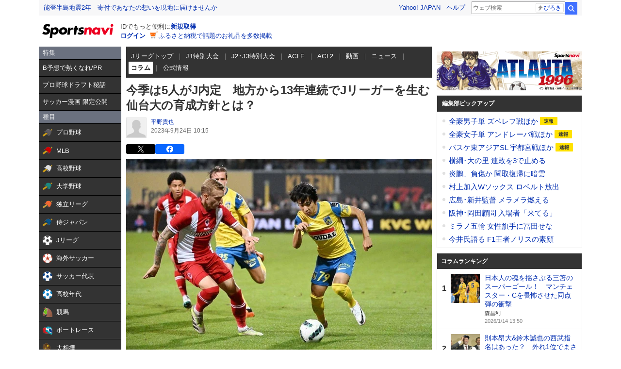

--- FILE ---
content_type: text/html;charset=UTF-8
request_url: https://sports.yahoo.co.jp/column/detail/2023092300001-spnavi
body_size: 40129
content:
<!DOCTYPE html>
<html lang="ja">

<head>
  
  
  <meta charset="utf-8">
  
    
    
    
      <title>今季は5人がJ内定　地方から13年連続でJリーガーを生む仙台大の育成方針とは？ - スポーツナビ</title>
      <meta name="keywords" content="スポーツ,コラム,野球,サッカー,競馬">
      <meta property="og:site_name" content="スポーツナビ">
      <meta property="og:title" content="今季は5人がJ内定　地方から13年連続でJリーガーを生む仙台大の育成方針とは？ - スポーツナビ">
      <link rel="shortcut icon" href="https://s.yimg.jp/images/sports/common/favicon/favicon.ico">
      <link rel="apple-touch-icon" href="https://s.yimg.jp/images/sportsnavi/common/apple-touch-icon.png">
    
  
  <meta name="description" content="　地方からプロサッカー選手を生み出し続けている大学がある。仙台大学は、9月13日にMF與那覇航和（4年）のFC岐阜（J3…">
  <meta property="og:description" content="　地方からプロサッカー選手を生み出し続けている大学がある。仙台大学は、9月13日にMF與那覇航和（4年）のFC岐阜（J3…">
  <meta property="og:image" content="https://sports-pctr.c.yimg.jp/dk/iwiz-sports/text/images/2023/0923/2023092300001-spnavi_1695442316_view.jpeg">
  <meta property="og:type" content="website">
  <meta property="og:locale" content="ja_JP">
  <meta property="og:url" content="https://sports.yahoo.co.jp/column/detail/2023092300001-spnavi">
  <meta property="fb:app_id" content="215456371901325">

  <meta name="viewport" content="width=1140">

  
  <link rel="stylesheet" type="text/css"
    href="/column/detail/css/pc/style.css?1766539359" media="all">
  
  

  
  <script type="text/javascript" src="https://yads.c.yimg.jp/js/yads-async.js" async></script>
  <script type="text/javascript"
    src="/column/detail/js/pc/script.js?1766539359"></script>
  
    <script type="text/javascript" src="https://s.yimg.jp/l/jquery/3.5.1/jquery.min.js"></script>
  
    <script type="text/javascript" src="https://sports-ino.west.edge.storage-yahoo.jp/js/pc/common.js"></script>
  
  <script type="text/javascript" src="https://s.yimg.jp/images/ds/mf/mfclient-2.4.0.min.js#experiment_id=mfn_5051"></script>

  
  
    


  
  
  <script async src="https://s.yimg.jp/images/ds/yas/ya-1.6.4.min.js"></script>
  <script>
    /*<![CDATA[*/
    // YahooAnalytics
    let yaParamLoggingId = "455de628b9d74646a383bef4947230f8";
    let yaParamToken = "37ced58c-4f9f-4725-97a1-572c21a9b7a9";
    let yaParamMtestid = '';
    window.yacmds = window.yacmds || [];
    window.ya = window.ya || function(){yacmds.push(arguments)};
    ya('init', yaParamLoggingId, yaParamToken);
    ya('hit', 'pageview,webPerformance', {
        mtestid: yaParamMtestid
    });

    // UAL
    TLDataContext = {
      ual: {
        pageview: {
          opttype: "pc",
          content_id: "504121c52f5987529ca5e135cffb2defc4d6fcd9",
          id_type: "sports",
          nopv: "false",
          mtestid: "",
          ss_join_id: "",
          ss_join_id_type: ""
        }
      }
    };

    /*]]>*/
  </script>
  <script async src="https://s.yimg.jp/images/ds/managed/1/managed-ual.min.js?tk=272da066-a2fb-4df1-9658-a6f50440b84f&service=sports"></script>

</head>

<body>
  
  <div class="cm-wrapper">

    

    
    <header class="cm-modCommon03">
      
      <div class="cm-templa">
        <h1 class="cm-style--hidden">スポーツナビ</h1>
        <iframe id="TEMPLA_MH" style="width: 100%;height: 88px;border-width: 0;vertical-align: bottom;margin: 0 auto 10px;" src="https://s.yimg.jp/images/templa/mhdemg/v2/static_mhd.html"></iframe>
        <script>
          YAHOO = window.YAHOO || {};
          YAHOO.JP = YAHOO.JP || {};
          YAHOO.JP.templa = YAHOO.JP.templa || {};

          YAHOO.JP.templa.param = {
            device_id: "pc",
            domain: "sports",
            mh_login_done: document.location.href,
            mh_logo_width: 153,
            mh_logo_height: 30,
            mh_logo_alt: "logo",
            mh_logo_img: "/images/sports/common/logo/spn/l_spn_153_2x.png"
          }
        </script>
        <script defer src="https://s.yimg.jp/images/templa/mhdemg/v2/templa.min.js"></script>
      </div>
    </header>

    
    

    
    

    
    <div id="rma-pdv"></div>

    <main class="cm-content" role="main">

      <div class="cm-leftColumn">
        <!-- カテゴリメニュー -->
        <div>
    <div><style>.sn-categoryMenu{float:left;width:170px}.sn-categoryMenu__head{background-color:#6b717f;border-bottom:1px solid #000;color:#fff;padding:4px 8px}.sn-categoryMenu__item{background-color:#333;border-bottom:1px solid #000;color:#fff;font-size:13px}.sn-categoryMenu__item a{box-sizing:border-box;display:block;height:100%;padding:8px;width:100%}.sn-categoryMenu__item a:hover{cursor:pointer;text-decoration:none}.sn-categoryMenu__item a:hover p{color:#ffd801}.sn-categoryMenu__item a:hover svg{fill:#ffd801}.sn-categoryMenu__itemText{color:#fff;display:inline-block;vertical-align:middle}.sn-categoryMenu__item--current a{background:#fff;border:1px solid #888;box-sizing:border-box}.sn-categoryMenu__item--current a .sn-categoryMenu__itemText,.sn-categoryMenu__item--current a:hover .sn-categoryMenu__itemText{color:#333}.sn-categoryMenu dl:last-child dd:last-child{border-bottom:none}.sn-categoryMenu .sn-iconEvent{background:url(https://s.yimg.jp/images/sports/all_device/sp/img/ico_menu.png) no-repeat;background-size:20px auto;display:inline-block;height:20px;margin-right:4px;overflow:hidden;text-indent:-9999px;vertical-align:middle;width:20px}.sn-categoryMenu .sn-iconEvent--npb{background-position:0 -160px}.sn-categoryMenu .sn-iconEvent--mlb{background-position:0 -200px}.sn-categoryMenu .sn-iconEvent--hsb{background-position:0 -240px}.sn-categoryMenu .sn-iconEvent--baseballJapan{background-position:0 -280px}.sn-categoryMenu .sn-iconEvent--jleague{background-position:0 -320px}.sn-categoryMenu .sn-iconEvent--ws{background-position:0 -360px}.sn-categoryMenu .sn-iconEvent--soccerJapan{background-position:0 -400px}.sn-categoryMenu .sn-iconEvent--nadeshiko{background-position:0 -440px}.sn-categoryMenu .sn-iconEvent--soccerYouth{background-position:0 -2247px}.sn-categoryMenu .sn-iconEvent--keiba{background-position:0 -480px}.sn-categoryMenu .sn-iconEvent--boatrace{background-position:0 -1358px}.sn-categoryMenu .sn-iconEvent--sumo{background-position:0 -560px}.sn-categoryMenu .sn-iconEvent--figure{background-position:0 -600px}.sn-categoryMenu .sn-iconEvent--curling{background-position:0 -1961px}.sn-categoryMenu .sn-iconEvent--fight{background-position:0 -640px}.sn-categoryMenu .sn-iconEvent--golf{background-position:0 -680px}.sn-categoryMenu .sn-iconEvent--tennis{background-position:0 -720px}.sn-categoryMenu .sn-iconEvent--tabletennis{background-position:0 -1560px}.sn-categoryMenu .sn-iconEvent--f1{background-position:0 -760px}.sn-categoryMenu .sn-iconEvent--volley{background-position:0 -800px}.sn-categoryMenu .sn-iconEvent--rugby{background-position:0 -840px}.sn-categoryMenu .sn-iconEvent--rugbyWcup{background-position:0 -2069px}.sn-categoryMenu .sn-iconEvent--athletic{background-position:0 -880px}.sn-categoryMenu .sn-iconEvent--basket{background-position:0 -920px}.sn-categoryMenu .sn-iconEvent--bleague{background-position:0 -2135px}.sn-categoryMenu .sn-iconEvent--nba{background-position:0 -2171px}.sn-categoryMenu .sn-iconEvent--basketJapan{background-position:0 -2034px}.sn-categoryMenu .sn-iconEvent--basketYouth{background-position:0 -2285px}.sn-categoryMenu .sn-iconEvent--other{background-position:0 -1240px}.sn-categoryMenu .sn-iconEvent--swim{background-position:0 -1480px}.sn-categoryMenu .sn-iconEvent--badminton{background-position:0 -1520px}.sn-categoryMenu .sn-iconEvent--pingpong{background-position:0 -1560px}.sn-categoryMenu .sn-iconEvent--olympic,.sn-categoryMenu .sn-iconEvent--paralympic{background-position:0 -1600px}.sn-categoryMenu .sn-iconEvent--wcup{background-position:0 -1717px}.sn-categoryMenu .sn-iconEvent--video{background-position:0 -1078px}.sn-categoryMenu .sn-iconEvent--news{background-position:0 -998px}.sn-categoryMenu .sn-iconEvent--column{background-position:0 -1158px}.sn-categoryMenu .sn-iconEvent--official{background-position:0 -1758px}.sn-categoryMenu .sn-iconEvent--today{background-position:0 -1120px}.sn-categoryMenu .sn-iconEvent--cast{background-position:0 -1790px}.sn-categoryMenu .sn-iconEvent--toto{background-position:0 -120px}.sn-categoryMenu .sn-iconEvent--do{background-position:0 -40px}.sn-categoryMenu .sn-iconEvent--nfl{background-position:0 -1829px}.sn-categoryMenu .sn-iconEvent--premier12,.sn-categoryMenu .sn-iconEvent--wbc{background-position:0 -1927px}.sn-categoryMenu .sn-iconEvent--baseballUniv{background-position:0 -1898px}.sn-categoryMenu .sn-iconEvent--basketWcup{background-position:0 -2034px}.sn-categoryMenu .sn-iconEvent--ipbl{background-position:0 -2102px}.sn-categoryMenu .sn-iconEvent--external{height:11px;margin:-1px 0 0 5px;width:11px;fill:#fff;background-image:none}.sn-wrapper .sn-main .sn-categoryMenu{display:none}</style>

<nav id="js-categoryMenu" class="sn-categoryMenu" data-ino="id-50099">
  <dl id="feature" class="tracked_mods target_modules ">
    <dt class="sn-categoryMenu__head">特集</dt>
    <dd class="sn-categoryMenu__item">
      <a class="sn-categoryMenu__itemLink" href="https://sports.yahoo.co.jp/contents/20517" data-ylk="slk:title;" data-cl-params="_cl_link:title;">
        <p class="sn-categoryMenu__itemText">B予想で熱くなれ/PR</p>
      </a>
    </dd>
    <dd class="sn-categoryMenu__item">
      <a class="sn-categoryMenu__itemLink" href="https://sports.yahoo.co.jp/contents/18240" data-ylk="slk:title;" data-cl-params="_cl_link:title;">
        <p class="sn-categoryMenu__itemText">プロ野球ドラフト秘話</p>
      </a>
    </dd>
    <dd class="sn-categoryMenu__item">
      <a class="sn-categoryMenu__itemLink" href="https://sports.yahoo.co.jp/contents/20994" data-ylk="slk:title;" data-cl-params="_cl_link:title;">
        <p class="sn-categoryMenu__itemText">サッカー漫画 限定公開</p>
      </a>
    </dd>
  </dl>
  <dl id="genre" class="tracked_mods target_modules">
    <dt class="sn-categoryMenu__head">種目</dt>
    <dd class="sn-categoryMenu__item">
      <a class="sn-categoryMenu__itemLink" href="https://baseball.yahoo.co.jp/npb/" data-ylk="slk:npb;" data-cl-params="_cl_link:npb;">
        <span class="sn-iconEvent sn-iconEvent--npb" aria-hidden="true"></span>
        <p class="sn-categoryMenu__itemText">プロ野球</p>
      </a>
    </dd>
    <dd class="sn-categoryMenu__item">
      <a class="sn-categoryMenu__itemLink" href="https://baseball.yahoo.co.jp/mlb/" data-ylk="slk:mlb;" data-cl-params="_cl_link:mlb;">
        <span class="sn-iconEvent sn-iconEvent--mlb" aria-hidden="true"></span>
        <p class="sn-categoryMenu__itemText">MLB</p>
      </a>
    </dd>
    <dd class="sn-categoryMenu__item">
      <a class="sn-categoryMenu__itemLink" href="https://baseball.yahoo.co.jp/hsb" data-ylk="slk:hsb;" data-cl-params="_cl_link:hsb;">
        <span class="sn-iconEvent sn-iconEvent--hsb" aria-hidden="true"></span>
        <p class="sn-categoryMenu__itemText">高校野球</p>
      </a>
    </dd>
    <dd class="sn-categoryMenu__item">
      <a class="sn-categoryMenu__itemLink" href="https://baseball.yahoo.co.jp/baseball_univ/" data-ylk="slk:bb_univ;" data-cl-params="_cl_link:bb_univ;">
        <span class="sn-iconEvent sn-iconEvent--baseballUniv" aria-hidden="true"></span>
        <p class="sn-categoryMenu__itemText">大学野球</p>
      </a>
    </dd>
    <dd class="sn-categoryMenu__item">
      <a class="sn-categoryMenu__itemLink" href="https://baseball.yahoo.co.jp/ipbl/" data-ylk="slk:ipbl;" data-cl-params="_cl_link:ipbl;">
        <span class="sn-iconEvent sn-iconEvent--ipbl" aria-hidden="true"></span>
        <p class="sn-categoryMenu__itemText">独立リーグ</p>
      </a>
    </dd>
    <dd class="sn-categoryMenu__item">
      <a class="sn-categoryMenu__itemLink" href="https://baseball.yahoo.co.jp/japan/" data-ylk="slk:sm_japan;" data-cl-params="_cl_link:sm_japan;">
        <span class="sn-iconEvent sn-iconEvent--baseballJapan" aria-hidden="true"></span>
        <p class="sn-categoryMenu__itemText">侍ジャパン</p>
      </a>
    </dd>
    <dd class="sn-categoryMenu__item">
      <a class="sn-categoryMenu__itemLink" href="https://soccer.yahoo.co.jp/jleague/" data-ylk="slk:jleague;" data-cl-params="_cl_link:jleague;">
        <span class="sn-iconEvent sn-iconEvent--jleague" aria-hidden="true"></span>
        <p class="sn-categoryMenu__itemText">Jリーグ</p>
      </a>
    </dd>
    <dd class="sn-categoryMenu__item">
      <a class="sn-categoryMenu__itemLink" href="https://soccer.yahoo.co.jp/ws/" data-ylk="slk:ws;" data-cl-params="_cl_link:ws;">
        <span class="sn-iconEvent sn-iconEvent--ws" aria-hidden="true"></span>
        <p class="sn-categoryMenu__itemText">海外サッカー</p>
      </a>
    </dd>
    <dd class="sn-categoryMenu__item">
      <a class="sn-categoryMenu__itemLink" href="https://soccer.yahoo.co.jp/japan/" data-ylk="slk:sc_japan;" data-cl-params="_cl_link:sc_japan;">
        <span class="sn-iconEvent sn-iconEvent--soccerJapan" aria-hidden="true"></span>
        <p class="sn-categoryMenu__itemText">サッカー代表</p>
      </a>
    </dd>
    <dd class="sn-categoryMenu__item">
      <a class="sn-categoryMenu__itemLink" href="https://soccer.yahoo.co.jp/youth/" data-ylk="slk:sc_youth;" data-cl-params="_cl_link:sc_youth;">
        <span class="sn-iconEvent sn-iconEvent--soccerYouth" aria-hidden="true"></span>
        <p class="sn-categoryMenu__itemText">高校年代</p>
      </a>
    </dd>
    <dd class="sn-categoryMenu__item">
      <a class="sn-categoryMenu__itemLink" href="https://sports.yahoo.co.jp/keiba/" data-ylk="slk:keiba;" data-cl-params="_cl_link:keiba;">
        <span class="sn-iconEvent sn-iconEvent--keiba" aria-hidden="true"></span>
        <p class="sn-categoryMenu__itemText">競馬</p>
      </a>
    </dd>
    <dd class="sn-categoryMenu__item">
      <a class="sn-categoryMenu__itemLink" href="https://sports.yahoo.co.jp/boatrace/" data-ylk="slk:boatrace;" data-cl-params="_cl_link:boatrace;">
        <span class="sn-iconEvent sn-iconEvent--boatrace" aria-hidden="true"></span>
        <p class="sn-categoryMenu__itemText">ボートレース</p>
      </a>
    </dd>
    <dd class="sn-categoryMenu__item">
      <a class="sn-categoryMenu__itemLink" href="https://sports.yahoo.co.jp/sumo/" data-ylk="slk:sumo;" data-cl-params="_cl_link:sumo;">
        <span class="sn-iconEvent sn-iconEvent--sumo" aria-hidden="true"></span>
        <p class="sn-categoryMenu__itemText">大相撲</p>
      </a>
    </dd>
    <dd class="sn-categoryMenu__item">
      <a class="sn-categoryMenu__itemLink" href="https://sports.yahoo.co.jp/figureskate/" data-ylk="slk:figure;" data-cl-params="_cl_link:figure;">
        <span class="sn-iconEvent sn-iconEvent--figure" aria-hidden="true"></span>
        <p class="sn-categoryMenu__itemText">フィギュア</p>
      </a>
    </dd>
    <dd class="sn-categoryMenu__item">
      <a class="sn-categoryMenu__itemLink" href="https://sports.yahoo.co.jp/curling/" data-ylk="slk:curling;" data-cl-params="_cl_link:curling;">
        <span class="sn-iconEvent sn-iconEvent--curling" aria-hidden="true"></span>
        <p class="sn-categoryMenu__itemText">カーリング</p>
      </a>
    </dd>
    <dd class="sn-categoryMenu__item">
      <a class="sn-categoryMenu__itemLink" href="https://sports.yahoo.co.jp/fight/" data-ylk="slk:fight;" data-cl-params="_cl_link:fight;">
        <span class="sn-iconEvent sn-iconEvent--fight" aria-hidden="true"></span>
        <p class="sn-categoryMenu__itemText">格闘技</p>
      </a>
    </dd>
    <dd class="sn-categoryMenu__item">
      <a class="sn-categoryMenu__itemLink" href="https://sports.yahoo.co.jp/golf/" data-ylk="slk:golf;" data-cl-params="_cl_link:golf;">
        <span class="sn-iconEvent sn-iconEvent--golf" aria-hidden="true"></span>
        <p class="sn-categoryMenu__itemText">ゴルフ</p>
      </a>
    </dd>
    <dd class="sn-categoryMenu__item">
      <a class="sn-categoryMenu__itemLink" href="https://sports.yahoo.co.jp/tennis/" data-ylk="slk:tennis;" data-cl-params="_cl_link:tennis;">
        <span class="sn-iconEvent sn-iconEvent--tennis" aria-hidden="true"></span>
        <p class="sn-categoryMenu__itemText">テニス</p>
      </a>
    </dd>
    <dd class="sn-categoryMenu__item">
      <a class="sn-categoryMenu__itemLink" href="https://sports.yahoo.co.jp/tabletennis/" data-ylk="slk:tabletennis;" data-cl-params="_cl_link:tabletennis;">
        <span class="sn-iconEvent sn-iconEvent--tabletennis" aria-hidden="true"></span>
        <p class="sn-categoryMenu__itemText">卓球</p>
      </a>
    </dd>
     <dd class="sn-categoryMenu__item">
      <a class="sn-categoryMenu__itemLink" href="https://sports.yahoo.co.jp/badminton/" data-ylk="slk:badminton;" data-cl-params="_cl_link:badminton;">
        <span class="sn-iconEvent sn-iconEvent--badminton" aria-hidden="true"></span>
        <p class="sn-categoryMenu__itemText">バドミントン</p>
      </a>
    </dd>
    <dd class="sn-categoryMenu__item">
      <a class="sn-categoryMenu__itemLink" href="https://sports.yahoo.co.jp/f1/" data-ylk="slk:f1;" data-cl-params="_cl_link:f1;">
        <span class="sn-iconEvent sn-iconEvent--f1" aria-hidden="true"></span>
        <p class="sn-categoryMenu__itemText">F1</p>
      </a>
    </dd>
    <dd class="sn-categoryMenu__item">
      <a class="sn-categoryMenu__itemLink" href="https://sports.yahoo.co.jp/volley/" data-ylk="slk:volley;" data-cl-params="_cl_link:volley;">
        <span class="sn-iconEvent sn-iconEvent--volley" aria-hidden="true"></span>
        <p class="sn-categoryMenu__itemText">バレーボール</p>
      </a>
    </dd>
    <dd class="sn-categoryMenu__item">
      <a class="sn-categoryMenu__itemLink" href="https://sports.yahoo.co.jp/rugby/" data-ylk="slk:rugby;" data-cl-params="_cl_link:rugby;">
        <span class="sn-iconEvent sn-iconEvent--rugby" aria-hidden="true"></span>
        <p class="sn-categoryMenu__itemText">ラグビー</p>
      </a>
    </dd>
    <dd class="sn-categoryMenu__item">
      <a class="sn-categoryMenu__itemLink" href="https://sports.yahoo.co.jp/athletic/" data-ylk="slk:athletic;" data-cl-params="_cl_link:athletic;">
        <span class="sn-iconEvent sn-iconEvent--athletic" aria-hidden="true"></span>
        <p class="sn-categoryMenu__itemText">陸上</p>
      </a>
    </dd>
    <dd class="sn-categoryMenu__item">
      <a class="sn-categoryMenu__itemLink" href="https://sports.yahoo.co.jp/basket/bleague" data-ylk="slk:bleague;" data-cl-params="_cl_link:bleague;">
        <span class="sn-iconEvent sn-iconEvent--bleague" aria-hidden="true"></span>
        <p class="sn-categoryMenu__itemText">Bリーグ</p>
      </a>
    </dd>
    <dd class="sn-categoryMenu__item">
      <a class="sn-categoryMenu__itemLink" href="https://sports.yahoo.co.jp/basket/nba" data-ylk="slk:nba;" data-cl-params="_cl_link:nba;">
        <span class="sn-iconEvent sn-iconEvent--nba" aria-hidden="true"></span>
        <p class="sn-categoryMenu__itemText">NBA</p>
      </a>
    </dd>
    <dd class="sn-categoryMenu__item">
      <a class="sn-categoryMenu__itemLink" href="https://sports.yahoo.co.jp/basket/japan" data-ylk="slk:basket_japan;" data-cl-params="_cl_link:basket_japan;">
        <span class="sn-iconEvent sn-iconEvent--basketJapan" aria-hidden="true"></span>
        <p class="sn-categoryMenu__itemText">バスケ代表</p>
      </a>
    </dd>
        <dd class="sn-categoryMenu__item">
      <a class="sn-categoryMenu__itemLink" href="https://sports.yahoo.co.jp/basket/youth" data-ylk="slk:basket_youth;" data-cl-params="_cl_link:basket_youth;">
        <span class="sn-iconEvent sn-iconEvent--basketYouth" aria-hidden="true"></span>
        <p class="sn-categoryMenu__itemText">学生バスケ</p>
      </a>
    </dd>
    <dd class="sn-categoryMenu__item">
      <a class="sn-categoryMenu__itemLink" href="https://nfljapan.com/" target="_blank" data-ylk="slk:nfl;" data-cl-params="_cl_link:nfl;">
        <span class="sn-iconEvent sn-iconEvent--nfl" aria-hidden="true"></span>
        <p class="sn-categoryMenu__itemText">NFL<span class=""><svg class="sn-iconEvent sn-iconEvent--external" width="11" height="11" viewBox="0 0 36 36" fill="none" xmlns="http://www.w3.org/2000/svg" aria-hidden="true"><g><path d="M29.1702 31C29.1702 31.55 28.7175 32 28.1643 32H5.02934C4.47611 32 4.02347 31.55 4.02347 31V5C4.02347 4.45 4.47611 4 5.02934 4H28.1643C28.7175 4 29.1702 4.45 29.1702 5V8H33.1936V4C33.1936 1.79 31.3931 0 29.1702 0H4.02347C1.8005 0 0 1.79 0 4V32C0 34.21 1.8005 36 4.02347 36H29.1702C31.3931 36 33.1936 34.21 33.1936 32V28H29.1702V31Z"></path><path d="M35.8592 17.65L28.5968 10.43C27.8122 9.64997 26.5348 9.64997 25.7502 10.43C24.9656 11.21 24.9656 12.48 25.7502 13.26L28.5063 16H18.1056C16.9992 16 16.0939 16.9 16.0939 18C16.0939 19.1 16.9992 20 18.1056 20H28.4962L25.7301 22.75C24.9455 23.53 24.9455 24.79 25.7301 25.57C26.5147 26.35 27.7821 26.35 28.5666 25.57L33.3445 20.82L33.3546 20.83L35.8391 18.36C36.0503 18.16 36.0503 17.84 35.8592 17.65Z"></path></g></svg></span></p>
      </a>
    </dd>
    <dd class="sn-categoryMenu__item">
      <a class="sn-categoryMenu__itemLink" href="https://sports.yahoo.co.jp/other/" data-ylk="slk:other;" data-cl-params="_cl_link:other;">
        <span class="sn-iconEvent sn-iconEvent--other" aria-hidden="true"></span>
        <p class="sn-categoryMenu__itemText">他競技</p>
      </a>
    </dd>
    <dd class="sn-categoryMenu__item">
      <a class="sn-categoryMenu__itemLink" href="https://sports.yahoo.co.jp/dosports/" data-ylk="slk:dosports;" data-cl-params="_cl_link:dosports;">
        <span class="sn-iconEvent sn-iconEvent--do" aria-hidden="true"></span>
        <p class="sn-categoryMenu__itemText">Doスポーツ</p>
      </a>
    </dd>
  </dl>
  <dl id="service" class="tracked_mods target_modules">
    <dt class="sn-categoryMenu__head">サービス</dt>
    <dd class="sn-categoryMenu__item">
      <a class="sn-categoryMenu__itemLink" href="https://toto.yahoo.co.jp/" target="_blank" data-ylk="slk:toto;" data-cl-params="_cl_link:toto;">
        <span class="sn-iconEvent sn-iconEvent--toto" aria-hidden="true"></span>
        <p class="sn-categoryMenu__itemText">toto</p>
      </a>
    </dd>
  </dl>
  <dl id="left_cont" class="tracked_mods target_modules">
    <dt class="sn-categoryMenu__head">コンテンツ</dt>
    <dd class="sn-categoryMenu__item">
      <a class="sn-categoryMenu__itemLink" href="https://sports.yahoo.co.jp/list/video" data-ylk="slk:video;" data-cl-params="_cl_link:video;">
        <span class="sn-iconEvent sn-iconEvent--video" aria-hidden="true"></span>
        <p class="sn-categoryMenu__itemText">動画</p>
      </a>
    </dd>
    <dd class="sn-categoryMenu__item">
      <a class="sn-categoryMenu__itemLink" href="https://sports.yahoo.co.jp/list/news" data-ylk="slk:news;" data-cl-params="_cl_link:news;">
        <span class="sn-iconEvent sn-iconEvent--news" aria-hidden="true"></span>
        <p class="sn-categoryMenu__itemText">ニュース</p>
      </a>
    </dd>
    <dd class="sn-categoryMenu__item">
      <a class="sn-categoryMenu__itemLink" href="https://sports.yahoo.co.jp/list/column" data-ylk="slk:column;" data-cl-params="_cl_link:column;">
        <span class="sn-iconEvent sn-iconEvent--column" aria-hidden="true"></span>
        <p class="sn-categoryMenu__itemText">コラム</p>
      </a>
    </dd>
    <dd class="sn-categoryMenu__item">
      <a class="sn-categoryMenu__itemLink" href="https://sports.yahoo.co.jp/list/official" data-ylk="slk:official;" data-cl-params="_cl_link:official;">
        <span class="sn-iconEvent sn-iconEvent--official" aria-hidden="true"></span>
        <p class="sn-categoryMenu__itemText">公式情報</p>
      </a>
    </dd>
    <dd class="sn-categoryMenu__item">
      <a class="sn-categoryMenu__itemLink" href="https://sports.yahoo.co.jp/livestream" data-ylk="slk:live;" data-cl-params="_cl_link:live;">
        <span class="sn-iconEvent sn-iconEvent--cast" aria-hidden="true"></span>
        <p class="sn-categoryMenu__itemText">ライブ配信</p>
      </a>
    </dd>
    <dd class="sn-categoryMenu__item">
      <a class="sn-categoryMenu__itemLink" href="https://sports.yahoo.co.jp/schedule" data-ylk="slk:schedule;" data-cl-params="_cl_link:schedule;">
        <span class="sn-iconEvent sn-iconEvent--today" aria-hidden="true"></span>
        <p class="sn-categoryMenu__itemText">今日の予定</p>
      </a>
    </dd>
  </dl>
</nav>
<script>
(function(){
  var compe = '';
  var compe_list = [
    {"path": "https://sports.yahoo.co.jp/list/video", "name": "動画"},
    {"path": "https://sports.yahoo.co.jp/list/news", "name": "ニュース"},
    {"path": "https://sports.yahoo.co.jp/list/column", "name": "コラム"},
    {"path": "https://sports.yahoo.co.jp/list/official", "name": "公式情報"},
    {"path": "/npb", "name": "プロ野球"},
    {"path": "/draft", "name": "プロ野球"},
    {"path": "/mlb", "name": "MLB"},
    {"path": "/hsb", "name": "高校野球"},
    {"path": "/baseball_univ", "name": "大学野球"},
    {"path": "/ipbl", "name": "独立リーグ"},
    {"path": "https://baseball.yahoo.co.jp/japan", "name": "侍ジャパン"},
    {"path": "https://sports.yahoo.co.jp/list/video/baseball_japan", "name": "侍ジャパン"},
    {"path": "https://sports.yahoo.co.jp/list/news/baseball_japan", "name": "侍ジャパン"},
    {"path": "https://sports.yahoo.co.jp/list/column/baseball_japan", "name": "侍ジャパン"},
    {"path": "https://sports.yahoo.co.jp/list/official/baseball_japan", "name": "侍ジャパン"},
    {"path": "/jleague", "name": "Jリーグ"},
    {"path": "/ws", "name": "海外サッカー"},
    {"path": "https://soccer.yahoo.co.jp/japan", "name": "サッカー代表"},
    {"path": "https://sports.yahoo.co.jp/list/video/japan", "name": "サッカー代表"},
    {"path": "https://sports.yahoo.co.jp/list/news/japan", "name": "サッカー代表"},
    {"path": "https://sports.yahoo.co.jp/list/column/japan", "name": "サッカー代表"},
    {"path": "https://sports.yahoo.co.jp/list/official/japan", "name": "サッカー代表"},
    {"path": "/youth", "name": "高校年代"},
    {"path": "https://sports.yahoo.co.jp/list/video/sc_youth", "name": "高校年代"},
    {"path": "https://sports.yahoo.co.jp/list/news/sc_youth", "name": "高校年代"},
    {"path": "https://sports.yahoo.co.jp/list/column/sc_youth", "name": "高校年代"},
    {"path": "https://sports.yahoo.co.jp/list/official/sc_youth", "name": "高校年代"},
    {"path": "/keiba", "name": "競馬"},
    {"path": "/boatrace", "name": "ボートレース"},
    {"path": "/sumo", "name": "大相撲"},
    {"path": "/figureskate", "name": "フィギュア"},
    {"path": "/curling", "name": "カーリング"},
    {"path": "/fight", "name": "格闘技"},
    {"path": "/golf", "name": "ゴルフ"},
    {"path": "/tennis", "name": "テニス"},
    {"path": "/tabletennis", "name": "卓球"},
    {"path": "/badminton", "name": "バドミントン"},
    {"path": "/f1", "name": "F1"},
    {"path": "/volley", "name": "バレーボール"},
    {"path": "/rugby", "name": "ラグビー"},
    {"path": "/athletic", "name": "陸上"},
    {"path": "/bleague", "name": "Bリーグ"},
    {"path": "/nba", "name": "NBA"},
    {"path": "/basket/japan", "name": "バスケ代表"},
    {"path": "/basket/youth", "name": "学生バスケ"},
    {"path": "https://sports.yahoo.co.jp/list/video/basket_youth", "name": "学生バスケ"},
    {"path": "https://sports.yahoo.co.jp/list/news/basket_youth", "name": "学生バスケ"},
    {"path": "https://sports.yahoo.co.jp/list/column/basket_youth", "name": "学生バスケ"},
    {"path": "https://sports.yahoo.co.jp/list/official/basket_youth", "name": "学生バスケ"},
    {"path": "/other", "name": "他競技"},
    {"path": "https://dosports.yahoo-net.jp", "name": "Doスポーツ"},
    {"path": "/dosports", "name": "Doスポーツ"},
    {"path": "/livestream", "name": "ライブ配信"},
    {"path": "https://sports.yahoo.co.jp/schedule", "name": "今日の予定"}
  ];
  var url = location.href;
  compe_list.forEach(function(element) {
    if(~url.indexOf(element.path)){
      compe = element.name;
    }
  });
  var categoryMenu = document.getElementById('js-categoryMenu');
  var dls = categoryMenu.getElementsByTagName('dl');
  for (var i = 0; i < dls.length; i++) {
    var dds = dls[i].getElementsByTagName('dd');
    for (var j = 0; j < dds.length; j++) {
      var p = dds[j].getElementsByTagName('p');
      if (typeof p[0] === "undefined") {
        continue;
      }
      if (p[0].textContent === compe) {
        dds[j].classList.add("sn-categoryMenu__item--current");
      }
    }
  }
})();
</script>
</div>
</div>
      </div>

      <div class="cm-centerColumn">
        
        <noscript>
  <section class="cm-modCommon02">
    <div class="cm-jsOff">
      <h1 class="cm-jsOff__title">現在JavaScriptが無効です。</h1>
      <p class="cm-jsOff__text">
        スポーツナビのすべての機能を利用するためには、JavaScriptの設定を有効にしてください。<br>JavaScriptを有効にする方法については「<a
              href="https://support.yahoo-net.jp/noscript">JavaScriptの設定方法</a>」をご覧ください。</p>
    </div>
  </section>
</noscript>

        
        

        
        

        
        

        
        <div>
<style>
@charset "UTF-8";
[data-ino="id-57438"] .subNav {
  padding-left: 10px;
  font-size: 12px;
  background-color: #eeeef0;
}
[data-ino="id-57438"] .subNav::after {
  content: "";
  display: block;
  clear: both;
}
[data-ino="id-57438"] .subNav .subNav__item {
  float: left;
  line-height: 28px;
  color: #333;
}
[data-ino="id-57438"] .subNav .subNav__item::after {
  content: "｜";
  display: inline-block;
  margin-right: 1px;
}
[data-ino="id-57438"] .subNav .subNav__item--current a {
  color: #333;
  font-weight: bold;
}
[data-ino="id-57438"] .subNav .subNav__item:last-child::after {
  display: none;
}
[data-ino="id-57438"] .subNav .subNav__item .noLink {
  color: #999;
}
[data-ino="id-57438"] .subNav .subNav__item a .sn-icon--externalSite {
  fill: #022eb0;
  margin-left: 5px;
  position: relative;
  top: 1px;
}
[data-ino="id-57438"] .subNav .subNav__item a:visited .sn-icon--externalSite {
  fill: #9471a5;
}

div[class*=-centerColumn] .sn-style--w950 {
  width: auto;
}
div[class*=-centerColumn] [data-ino="id-57438"]#subnav .subNav {
  display: -webkit-box;
  display: flex;
  flex-wrap: wrap;
  row-gap: 5px;
  padding: 8px 5px;
  margin: 0 0 10px;
  line-height: 24px;
  background: #333;
  -webkit-font-feature-settings: "palt";
  font-feature-settings: "palt";
  letter-spacing: 0.4px;
}
div[class*=-centerColumn] [data-ino="id-57438"]#subnav .subNav__item {
  margin: 0;
  height: 24px;
  line-height: 24px;
  font-size: 13px;
  color: #fff;
}
div[class*=-centerColumn] [data-ino="id-57438"]#subnav .subNav__item a {
  padding: 5px;
  color: #fff;
  line-height: 24px;
}
div[class*=-centerColumn] [data-ino="id-57438"]#subnav .subNav__item a .sn-icon--externalSite {
  fill: #fff;
  margin-left: 5px;
  position: relative;
  top: 1px;
}
div[class*=-centerColumn] [data-ino="id-57438"]#subnav .subNav__item a:hover {
  color: #ffd801;
  text-decoration: none;
}
div[class*=-centerColumn] [data-ino="id-57438"]#subnav .subNav__item a:hover .sn-icon--externalSite {
  fill: #ffd801;
}
div[class*=-centerColumn] [data-ino="id-57438"]#subnav .subNav__item a:visited {
  color: #fff;
}
div[class*=-centerColumn] [data-ino="id-57438"]#subnav .subNav__item a:visited .sn-icon--externalSite {
  fill: #fff;
}
div[class*=-centerColumn] [data-ino="id-57438"]#subnav .subNav__item a:visited:hover {
  color: #ffd801;
}
div[class*=-centerColumn] [data-ino="id-57438"]#subnav .subNav__item a:visited:hover .sn-icon--externalSite {
  fill: #ffd801;
}
div[class*=-centerColumn] [data-ino="id-57438"]#subnav .subNav__item span {
  padding: 5px;
  line-height: 24px;
}
div[class*=-centerColumn] [data-ino="id-57438"]#subnav .subNav__item:after {
  margin: 0 1px;
  color: #888;
}
div[class*=-centerColumn] [data-ino="id-57438"]#subnav .subNav__item--current a {
  background: #fff;
  color: #111;
  border-radius: 1px;
  display: inline;
}
div[class*=-centerColumn] [data-ino="id-57438"]#subnav .subNav__item--current a:hover {
  color: #111;
}
div[class*=-centerColumn] [data-ino="id-57438"]#subnav .subNav__item--current a:visited {
  color: #111;
}
div[class*=-centerColumn] [data-ino="id-57438"]#subnav .subNav__item--current a:visited:hover {
  color: #111;
}</style><div id="subnav" class="sn-style--w950 tracked_mods target_modules" data-ino="id-57438">
  <ul class="subNav clearfix" id="js-subNav--57438">
      <li class="subNav__item" data-check-current="https://soccer.yahoo.co.jp/jleague"><a href="https://soccer.yahoo.co.jp/jleague">Jリーグトップ</a></li>
      <li class="subNav__item" data-check-current="https://soccer.yahoo.co.jp/jleague/category/j1ss" data-add-url="https://sports.yahoo.co.jp/contents/21018,https://soccer.yahoo.co.jp/jleague/category/j1"><a href="https://soccer.yahoo.co.jp/jleague/category/j1ss">J1特別大会</a></li>
      <li class="subNav__item" data-check-current="https://soccer.yahoo.co.jp/jleague/category/j2j3ss" data-add-url="https://sports.yahoo.co.jp/contents/21021,https://soccer.yahoo.co.jp/jleague/category/j2,https://soccer.yahoo.co.jp/jleague/category/j3"><a href="https://soccer.yahoo.co.jp/jleague/category/j2j3ss">J2･J3特別大会</a></li>
      <li class="subNav__item" data-check-current="https://soccer.yahoo.co.jp/jleague/category/acle"><a href="https://soccer.yahoo.co.jp/jleague/category/acle">ACLE</a></li>
      <li class="subNav__item" data-check-current="https://soccer.yahoo.co.jp/jleague/category/acl2"><a href="https://soccer.yahoo.co.jp/jleague/category/acl2">ACL2</a></li>
      <li class="subNav__item" data-check-current="https://sports.yahoo.co.jp/list/video/jleague?genre=jleague"><a href="https://sports.yahoo.co.jp/list/video/jleague?genre=jleague">動画</a></li>
      <li class="subNav__item" data-check-current="https://sports.yahoo.co.jp/list/news/jleague?genre=jleague"><a href="https://sports.yahoo.co.jp/list/news/jleague?genre=jleague">ニュース</a></li>
      <li class="subNav__item" data-check-current="https://sports.yahoo.co.jp/list/column/jleague?genre=jleague" data-add-url="https://sports.yahoo.co.jp/column/detail,https://sports.yahoo.co.jp/column/details"><a href="https://sports.yahoo.co.jp/list/column/jleague?genre=jleague">コラム</a></li>
      <li class="subNav__item" data-check-current="https://sports.yahoo.co.jp/list/official/jleague?genre=jleague" data-add-url="https://sports.yahoo.co.jp/official/detail"><a href="https://sports.yahoo.co.jp/list/official/jleague?genre=jleague">公式情報</a></li>
  </ul>
</div>
<script type="text/javascript">
(function() {
  const nav = document.getElementById('js-subNav--57438');
  const list = nav.querySelectorAll('.subNav__item');
  const pageUrl = location.href;

  for (var i = 0; i < list.length; i++) {
    const url = list[i].getAttribute('data-check-current');
    if (url !== null && pageUrl.indexOf(url) === 0) {
      const current = nav.querySelectorAll('.subNav__item--current')
      for (var j = 0; j < current.length; j++) {
        current[j].classList.remove('subNav__item--current');
      }
      list[i].classList.add('subNav__item--current');
    }
  };

  for (var i = 0; i < list.length; i++) {
    const addUrl = list[i].getAttribute('data-add-url');
    const addUrlItem = addUrl ? addUrl.split(',') : []
    if(addUrlItem.length > 0){
      for (var l = 0; l < addUrlItem.length; l++) {
        if (pageUrl.indexOf(addUrlItem[l]) === 0) {
          const current = nav.querySelectorAll('.subNav__item--current')
          for (var j = 0; j < current.length; j++) {
            current[j].classList.remove('subNav__item--current');
          }
          list[i].classList.add('subNav__item--current');
        }
      }
    }
  };

  const firstItem = nav.querySelector('li:first-child');
  const firstItemUrl = firstItem.getAttribute('data-check-current');
  const urlLast = pageUrl.slice(-1);
  const urlPattern = searchUrl(urlLast);

  function searchUrl(e) {
    if ( e === '/' ) {
      return pageUrl.slice( 0, -1);
    } else {
      return pageUrl + '/';
    }
  }

  if (firstItemUrl === pageUrl || firstItemUrl === urlPattern){
    firstItem.classList.add('subNav__item--current');
  } else {
    firstItem.classList.remove('subNav__item--current');
  }

}());
</script>
</div>

        <article class="cm-modCommon01">

          
          
    <header id="series" class="cm-articleHead01 target_modules">
      
      <h2 class="cm-articleHead01__title">今季は5人がJ内定　地方から13年連続でJリーガーを生む仙台大の育成方針とは？</h2>
    </header>
    <div class="cm-authorInfo">
      <p class="cm-authorInfo__thumbnail">
        <picture>
          <source srcset="https://sports-pctr.c.yimg.jp/[base64]" type="image/webp">
          <img src="https://sports-pctr.c.yimg.jp/[base64]" width="40" height="40" loading="lazy" alt="">
        </picture>
      </p>
      <div id="writer" class="cm-authorInfo__text target_modules">
        
          
          
          <a href="/column/writer/122" class="cm-authorInfo__link">平野貴也</a>
        
        <time class="cm-authorInfo__subTime">2023年9月24日 10:15</time>
      </div>
      <div class="cm-authorInfo__sub">
        
          
          
          
        
        
      </div>
    </div>
  

          
          
<style>
[data-ino="id-79"].sn-modCommon02 {
  margin-bottom: 10px;
}
[data-ino="id-79"] .sn-style--hidden {
  display: none;
}
[data-ino="id-79"] .sn-sns {
  display: -webkit-box;
  display: flex;
  gap: 5px;
}
[data-ino="id-79"] .sn-sns__item {
  height: 20px;
  border-radius: 3px;
}
[data-ino="id-79"] .sn-sns__item--x {
  background: #000;
}
[data-ino="id-79"] .sn-sns__item--x:hover {
  background-color: rgba(0, 0, 0, 0.8);
}
[data-ino="id-79"] .sn-sns__item--x .sn-sns__link {
  background-image: url("[data-uri]");
}
[data-ino="id-79"] .sn-sns__item--facebook {
  background: #0866ff;
}
[data-ino="id-79"] .sn-sns__item--facebook:hover {
  background-color: rgba(8, 102, 255, 0.8);
}
[data-ino="id-79"] .sn-sns__item--facebook .sn-sns__link {
  background-image: url("[data-uri]");
}
[data-ino="id-79"] .sn-sns__link {
  display: block;
  width: 60px;
  height: 20px;
  background-position: 50%;
  background-repeat: no-repeat;
  background-size: 18px;
}</style><aside id="snsbtn" class="sn-modSns sn-modCommon02 target_modules" data-ino="id-79">
  <ul class="sn-sns">
    <li class="sn-sns__item sn-sns__item--x">
        <a class="sn-sns__link" href="https://twitter.com/intent/tweet?text=%E6%A0%BC%E9%97%98%E6%8A%80%20-%20%E3%82%B9%E3%83%9D%E3%83%BC%E3%83%84%E3%83%8A%E3%83%93&amp;url=https%3A%2F%2Fsports.yahoo.co.jp%2Ffight%2F" target="_blank" aria-label="このページをポスト">
          <span class="sn-style--hidden">Xボタン</span>
        </a>
    </li>
    <li class="sn-sns__item sn-sns__item--facebook">
      <a class="sn-sns__link" href="https://www.facebook.com/sharer/sharer.php?u=https%3A%2F%2Fsports.yahoo.co.jp%2Ffight%2F" target="_blank" aria-label="このページをフェイスブックでシェア">
        <span class="sn-style--hidden">シェアボタン</span>
      </a>
    </li>
  </ul>
</aside>

<script>
(function(){
  var url = encodeURI(location.href),
      title = encodeURI(document.title),
      dom = document.getElementById('snsbtn');
  dom.querySelector('.sn-sns__item--x a').href = 'https://twitter.com/intent/tweet?text='+title+'&url='+url;
  dom.querySelector('.sn-sns__item--facebook a').href = 'https://www.facebook.com/sharer/sharer.php?u='+url;
})()
</script>


          
          
  <section id="detail0" class="target_modules">
    
    
      
      
      
          
          <p class="cm-articleParagraph__img">
            <picture>
              <source srcset="https://sports-pctr.c.yimg.jp/vrwP1cu9cY2YL4Fg3aXpJtHyHIQWv4q0Pd5fNOzmBc_N1FzH6Nw5O-6uyBxRWdFhOgj8msXao98AmfbsC2ntRWqcGqiyTETpkoxDTEpN_f91frSzFAYeiee3SIpUiZPr-2BQ67Oea9UlkzX2E-z6NWWmGquepLWhAVQw82V5B6EBGuky3vRWozyE1I5PL0cG" type="image/webp">
              <img src="https://sports-pctr.c.yimg.jp/vrwP1cu9cY2YL4Fg3aXpJtHyHIQWv4q0Pd5fNOzmBc_N1FzH6Nw5O-6uyBxRWdFhOgj8msXao98AmfbsC2ntRWqcGqiyTETpkoxDTEpN_f91frSzFAYeiee3SIpUiZPr-2BQ67Oea9UlkzX2E-z6NV7YDtEoW29k-DuA9Ed_4vzERfqTs0Weunz-9dWkZa30" alt="" width="630" height="420" loading="lazy">
            </picture>
            <small class="cm-articleParagraph__caption">
              ベルギー1部に移籍した松尾（右）ら、仙台大は近年Jリーグに多くの選手を輩出する
              【Photo by Isosport/MB Media/Getty Images】
            </small>
          </p>
          
          

          
          

          
          

          
          

          
          
        

    

    
  </section>
  <section id="detail1" class="target_modules">
    
    
      
      
      
          
          
          
          <div class="cm-articleParagraph__text">　地方からプロサッカー選手を生み出し続けている大学がある。仙台大学は、9月13日にMF與那覇航和（4年）のFC岐阜（J3）来季加入内定を発表した。FW得能草生（J2水戸）、DF石尾陸登（J2仙台）、DF相馬丞（J2山形）、MF玉城大志（J2群馬）に続く、今季5人目のJリーグチーム加入内定者となった。仙台大では同一年に5人は、一昨季の4人を超えて歴代最多。現時点では、来季のJ加入内定者で国内の大学ではトップタイだ。仙台大学の吉井秀邦総監督（大学での肩書きは監督だが、チーム内の役割である総監督と記す）は「私も驚いています。選手の頑張りが一番ですが、多くの方が協力してくれているおかげ。昨年の全日本大学選手権で優勝候補の明治大学さんに勝った際、スカウトの目に留まった選手が多いです」と喜んだ。<br><br>　仙台大のJリーガー輩出は、今年で13年連続だ。20年に卒業したMF松尾佑介は、在学中から特別指定選手として横浜FCで出場機会を獲得。浦和レッズを経て、今年1月にベルギー1部のウェステルローへ移籍と飛躍している。プロ選手輩出が続いている背景には、2014年からJリーグが3部（J3）まで拡張したことや、海外進出を含めて移籍が活発化し、Jクラブの若手需要が高まったことも関係しているが、それは他大学も同じ。地方のハンデを抱える仙台大は、いかにして選手育成で評価を得るようになったのか。</div>

          
          

          
          

          
          

          
          
        

    

    
  </section>
  <section id="detail2" class="target_modules">
    
    
      
      <header class="cm-articleHead02">
        <h3 class="cm-articleHead02__title">選手獲得には、今も苦悩</h3>
      </header>
      
          
          
          
          

          
          

          
          

          
          

          
          
        

    

    
  </section>
  <section id="detail3" class="target_modules">
    
    
      
      
      
          
          <p class="cm-articleParagraph__img">
            <picture>
              <source srcset="https://sports-pctr.c.yimg.jp/vrwP1cu9cY2YL4Fg3aXpJtHyHIQWv4q0Pd5fNOzmBc_N1FzH6Nw5O-6uyBxRWdFhOgj8msXao98AmfbsC2ntRWqcGqiyTETpkoxDTEpN_f_PDZSml_0Oz3Rhvrc3Qxnc1Txf-O1wxPNWZtW3GBpya2OgJNieVIdIgLHhbZ9R8Rnn0D5ZNQIdZId1rkN5MRFd" type="image/webp">
              <img src="https://sports-pctr.c.yimg.jp/vrwP1cu9cY2YL4Fg3aXpJtHyHIQWv4q0Pd5fNOzmBc_N1FzH6Nw5O-6uyBxRWdFhOgj8msXao98AmfbsC2ntRWqcGqiyTETpkoxDTEpN_f_PDZSml_0Oz3Rhvrc3Qxnc1Txf-O1wxPNWZtW3GBpya3Mc_-ZPAf6m54BaoUbOnyXuxSSBxwJIhG0Pm4THIDg9" alt="" width="630" height="419" loading="lazy">
            </picture>
            <small class="cm-articleParagraph__caption">
              仙台加入内定のDF石尾は、JFAアカデミー福島U-18出身。周囲の評価を大きく覆してプロ入りを果たした成長株だ
              【写真提供：全日本大学サッカー連盟／飯嶋玲子】
            </small>
          </p>
          
          

          
          

          
          

          
          

          
          
        

    

    
  </section>
  <section id="detail4" class="target_modules">
    
    
      
      
      
          
          
          
          <div class="cm-articleParagraph__text">　吉井総監督は「声をかけて獲得できる選手のレベルは、今も昔もあまり変わりません」と言う。U-18世代の選手に人気があるのは、関東の強豪大だ。今でも、高校・ユース年代の試合に行くと「まだ進路が決まっていない、面白い選手いませんか。試合に出ていなくてもいいです」と声をかける吉井総監督の姿がある。2010年に監督として着任後、堅守速攻から、ボールを保持しながら攻めるポゼッションにチームスタイルを変更。当時、他大学が探していた身体能力の高い選手ではなく、戦術理解度を重視して選手を獲得した。11年に入学したMF熊谷達也（柏レイソルU-18→仙台大→秋田）は、象徴的な存在だ。ただ、次第に世の中がポゼッション志向に傾くと、他大学との獲得競争に敗れるようになった。選手獲得には、ずっと苦労しているが、それでも、高校時代は獲得競争の対象外だった選手が、プロに進んでいる。</div>

          
          

          
          

          
          

          
          
        

    

    
  </section>
  <section id="detail5" class="target_modules">
    
    
      
      <header class="cm-articleHead02">
        <h3 class="cm-articleHead02__title">関東に劣る環境を逆利用。加点主義評価で個性を伸ばす</h3>
      </header>
      
          
          
          
          

          
          

          
          

          
          

          
          
        

    

    
  </section>
  <section id="detail6" class="target_modules">
    
    
      
      
      
          
          
          
          <div class="cm-articleParagraph__text">　背景にあるのは、育成の工夫だ。総合力を欠く選手が、技術も判断も必要なポゼッションスタイルでプレーをすると、ミスが目立つ。チーム内では「ミスをするな」「仲間を使え」といった声掛けが多くなったという。吉井総監督は「パスを回すだけの選手が増えた。周りから行くなと言われたら、ほとんどの選手は行けなくなる。トライし続けないと経験が成長に生きない」と指導方針を修正。数年前からスタッフの名刺の裏には「評価は、減点方式ではなく、加点方式で評価する『加点主義』で行います。何もしない失敗しない選手を評価するのではなく、トライする回数と成功率で評価します」と明記している。<br><br>　リスクを負ってもトライを評価。それは、強豪ひしめく関東リーグでは、多くのチームが成績との兼ね合いで苦しんでいる部分でもある。強化指定の部活動に成績を求めない学校はない。どれだけリスクを負えるか、さじ加減が難しい。吉井総監督は、関東との比較から個性と特長を考えたという。<br><br>「向こうは、ハイレベルでハイテンポのプレーができなければ生き残れない。うちにも必要だが、同じことをやるのは難しい。うちにはトライするための余裕がある。その違いが特長と考えた」（吉井総監督）<br><br>　関東に比べれば競争力を欠く東北大学リーグの実情を逆手に取った考えだ。多少のリスクを負っても東北リーグで16年連続優勝。全国大会に出場し続け、伸び伸びと育った選手がチームをけん引し、プロにも進む。育成重視の方針は、地方のハンデをアドバンテージに変える戦略でもあった。</div>

          
          

          
          

          
          

          
          
        

    

    
  </section>
  <section id="detail7" class="target_modules">
    
    
      
      <header class="cm-articleHead02">
        <h3 class="cm-articleHead02__title">高校世代の指導者が評価、隠れた好素材が続々</h3>
      </header>
      
          
          
          
          

          
          

          
          

          
          

          
          
        

    

    
  </section>
  <section id="detail8" class="target_modules">
    
    
      
      
      
          
          <p class="cm-articleParagraph__img">
            <picture>
              <source srcset="https://sports-pctr.c.yimg.jp/vrwP1cu9cY2YL4Fg3aXpJtHyHIQWv4q0Pd5fNOzmBc_N1FzH6Nw5O-6uyBxRWdFhOgj8msXao98AmfbsC2ntRWqcGqiyTETpkoxDTEpN_f_4YZ1kbeKTmqNgNssuD6b-qNX_FUeLy7YfAImy3LypPI9KTKbbTS4m_7Yy3PWJR5fgaEHOLCWlkZ9xT3vkVy3Q" type="image/webp">
              <img src="https://sports-pctr.c.yimg.jp/vrwP1cu9cY2YL4Fg3aXpJtHyHIQWv4q0Pd5fNOzmBc_N1FzH6Nw5O-6uyBxRWdFhOgj8msXao98AmfbsC2ntRWqcGqiyTETpkoxDTEpN_f_4YZ1kbeKTmqNgNssuD6b-qNX_FUeLy7YfAImy3LypPJ_sBUXXkd7LHNNnVNxaploICQ6BmzVeuUhUBRDda0-W" alt="" width="630" height="419" loading="lazy">
            </picture>
            <small class="cm-articleParagraph__caption">
              水戸に加入内定のFW得能は、青森山田高出身
              【写真提供：全日本大学サッカー連盟／飯嶋玲子】
            </small>
          </p>
          
          

          
          

          
          

          
          

          
          
        

    

    
  </section>
  <section id="detail9" class="target_modules">
    
    
      
      
      
          
          
          
          <div class="cm-articleParagraph__text">　選手の特長を伸ばす育成は、次第に高校の指導者に知れ渡った。浦和レッズユースからMF松尾が来たのも、大槻毅監督（当時。現、J2群馬監督）の推薦だった。試合を見に行き、途中出場だった松尾のプレーを見た吉井総監督は「その試合では全くボールに触れず、正直、パッとしなかった。他の選手を欲しいと言ったけど、その子は早稲田に決まっていた」と肩を落としたが、大学の練習に参加させると、独特の間合いでボールを奪われないドリブルと、ボールロストを恐れない姿勢が光った。守備に難があったが、実戦で特長を伸ばす方針を貫き、現場にも起用を進言。試合経験を積み、身体強化でスピードも向上すると、守備でも負けん気を見せるようになった。特長の攻撃力を大きく伸ばした姿が、関東の強豪・筑波大との試合で横浜FCの増田功作強化スカウトダイレクター（当時）の目に留まり、後の活躍につながった。<br><br>　ほかにも、隠れた逸材を送ってくれる指導者が出て来た。青森山田高校の正木昌宣監督は、仙台大OB。ヘッドコーチ時代から、関東の強豪大で思うような評価を得られない好選手を推薦。その中からMF嵯峨理久（J2いわき）らがプロに進んでいる。GK井岡海都（鳥取）は、市立船橋高校でインターハイ優勝メンバーになっているが、まだ先発に定着せず3番手だった春に、伊藤竜一GKコーチ（現、熊本GKコーチ）から推薦があって獲得した選手だった。少しずつ「育てれば伸びる」選手が来る状況が整いつつある。</div>

          
          

          
          

          
          

          
          
        

    

    
  </section>


          
          <div class="cm-pagination">
    <div id="paging" class="cm-pagination__body target_modules">
      <ul class="cm-pagination__items">
        
        
          <li class="cm-pagination__item cm-pagination__item--disabled">
            <span class="cm-pagination__text"><span class="cm-icon--navigate cm-iconDisabled--navigatePreviousOutline"></span>前へ</span>
          </li>
        
        
          <li class="cm-pagination__item cm-pagination__item--current ">
            <span class="cm-pagination__text">1</span>
            
          </li>
        
          <li class="cm-pagination__item  ">
            
            <a class="cm-pagination__link" href="https://sports.yahoo.co.jp/column/detail/2023092300001-spnavi?p=2">2</a>
          </li>
        
        
          <li class="cm-pagination__item">
            <a class="cm-pagination__link" href="https://sports.yahoo.co.jp/column/detail/2023092300001-spnavi?p=2">次へ<span class="cm-icon--navigate cm-icon--navigateNextOutline"></span></a>
          </li>
        
        
      </ul>
      <p class="cm-pagination__number">
        <span class="cm-pagination__number--current">1</span>/<span class="cm-pagination__number--text">2ページ</span>
      </p>
    </div>
  </div>
        </article>

        
        <section id="rlink" class="cm-modCommon01 target_modules">
    <header class="cm-head cm-head01">
      <h2 class="cm-head01__title">関連リンク</h2>
    </header>
    <ul class="cm-textList">
      <li class="cm-textList__item">
        <a class="cm-textList__link" href="https://sports.yahoo.co.jp/contents/13188">【無料招待】9/14 神戸vs.vs.鹿島（14:00KO／国立競技場）に小中学生2,000名様</a>
      </li>
      <li class="cm-textList__item">
        <a class="cm-textList__link" href="https://sports.yahoo.co.jp/column/detail/2023091600002-spnavi">神戸・酒井高徳が語る困難を乗り越える秘訣とは？　「ダメな時ほど人より追い込む。それが好結果を生む」</a>
      </li>
      <li class="cm-textList__item">
        <a class="cm-textList__link" href="https://sports.yahoo.co.jp/column/detail/2023091100002-spnavi">J1月間MVP 鹿島・樋口雄太が明かす岩政監督との意見交換　「あの日の会話で自分の中に火がついた」</a>
      </li>
      <li class="cm-textList__item">
        <a class="cm-textList__link" href="https://sports.yahoo.co.jp/column/detail/2023090300004-spnavi">湘南・阿部浩之×川崎F・登里享平が特別対談　国立開催の神奈川ダービーへ持つべき自信とは？</a>
      </li>
      <li class="cm-textList__item">
        <a class="cm-textList__link" href="https://sports.yahoo.co.jp/column/detail/2023082900006-spnavi">山田大記と郷家友太が実体験をもとに訴える「ソナエルJapan杯」に参加することの意義</a>
      </li>
    </ul>
    <footer class="cm-textListFooter">
      <div class="cm-textListNote">
        <p class="cm-textListNote__item">※リンク先は外部サイトの場合があります</p>
      </div>
    </footer>
  </section>

        
        <section id="profile" class="cm-modCommon01 target_modules">
    <header class="cm-head cm-head01">
      <h2 class="cm-head01__title">著者プロフィール</h2>
    </header>
    <div class="cm-authorProfile">
      
        <p class="cm-authorProfile__thumbnail">
          <picture>
            <source srcset="https://sports-pctr.c.yimg.jp/[base64]" type="image/webp">
            <img src="https://sports-pctr.c.yimg.jp/[base64]" loading="lazy" alt>
          </picture>
        </p>
      
      
        <div class="cm-authorProfile__text">
          <div class="cm-authorProfile__writer">
            <div class="cm-authorProfile__writerName">
              
              
              <a href="/column/writer/122" data-cl-params="_cl_link:detail;">平野貴也</a>
            </div>
            <p>1979年生まれ。東京都出身。専修大学卒業後、スポーツ総合サイト「スポーツナビ」の編集記者を経て2008年からフリーライターとなる。主に育成年代のサッカーを取材。2009年からJリーグの大宮アルディージャでオフィシャルライターを務めている。</p>
          </div>
          
        </div>
      
    </div>
  </section>

        
        

        
        <div><style>[data-ino="id-70250"] .sn-head01{border-bottom:2px solid #f1f1f1;margin-top:10px;padding-bottom:10px;position:relative}[data-ino="id-70250"] .sn-head01__title{font-size:15px;font-weight:700;line-height:1.3}[data-ino="id-70250"] .sn-head01:after{border-bottom:2px solid #111;bottom:-2px;content:"";display:block;position:absolute;width:50px}[data-ino="id-70250"].sn-modTimeLine{margin-bottom:30px}[data-ino="id-70250"] .sn-timeLine__item{border-top:1px solid #f0f0f0;line-height:normal;position:relative}[data-ino="id-70250"] .sn-timeLine__item:first-child{border-top:0}[data-ino="id-70250"] .sn-timeLine__itemArticleLink{display:block;min-width:630px;overflow:hidden;padding:10px 0}[data-ino="id-70250"] .sn-timeLine__itemArticleLink:hover{text-decoration:none}[data-ino="id-70250"] .sn-timeLine__itemArticleLink:hover [data-ino="id-70250"] .sn-timeLine__itemTitle{text-decoration:underline}[data-ino="id-70250"] .sn-timeLine__itemThumbnail{background-position:50%;background-repeat:no-repeat;background-size:cover;float:left;height:70px;margin-right:10px;vertical-align:bottom;width:70px}[data-ino="id-70250"] .sn-timeLine__itemCredit,[data-ino="id-70250"] .sn-timeLine__itemPr{line-height:1}[data-ino="id-70250"] .sn-timeLine__itemTime{color:#888;line-height:1}[data-ino="id-70250"] .sn-timeLine__itemVideoThumbnail{background-color:#000;display:block;margin-right:10px;overflow:hidden;position:relative;text-align:center}[data-ino="id-70250"] .sn-timeLine__itemVideoThumbnailImg{background:url(https://s.yimg.jp/images/sports/all_device/pc/movie/images/noimage.png) no-repeat 50%;bottom:0;height:auto;left:0;margin:auto;position:absolute;right:0;top:0}[data-ino="id-70250"] .sn-timeLine__itemVideoTime{background-color:rgba(0,0,0,.7);bottom:0;color:#fff;display:inline-block;font-size:76%;height:18px;line-height:1.5;padding:2px 3px 0 14px;position:absolute;right:0;vertical-align:middle}[data-ino="id-70250"] .sn-timeLine__itemVideoTime:before{border:3px solid transparent;border-left:7px solid #fff;bottom:0;box-sizing:border-box;content:"";height:4px;left:3px;margin:auto;position:absolute;top:0;vertical-align:middle;width:4px}[data-ino="id-70250"] .sn-timeLine__itemTitle{font-size:14px}[data-ino="id-70250"] .sn-timeLine__itemCredit,[data-ino="id-70250"] .sn-timeLine__itemPr{color:#111;display:block;font-size:11px;margin-top:5px;word-break:break-word}[data-ino="id-70250"] .sn-timeLine__itemTime{color:#767676;display:block;font-size:11px;margin-top:5px;word-break:break-word}[data-ino="id-70250"] .sn-timeLine__itemVideoThumbnail{float:left;height:70px;width:124px}[data-ino="id-70250"] .sn-timeLine__itemVideoThumbnailImg{width:124px}[data-ino="id-70250"] .sn-timeLine__itemText{overflow:hidden}[data-ino="id-70250"] .sn-timeLine__item--infeed{border-top:1px solid #f0f0f0;line-height:normal;position:relative}[data-ino="id-70250"] .sn-timeLine__item--infeed:hover .yads_ad_title{text-decoration:underline}[data-ino="id-70250"] .sn-timeLine__item--infeed a{display:block;overflow:hidden;padding:10px 0}[data-ino="id-70250"] .sn-timeLine__item--infeed a:hover{text-decoration:none}[data-ino="id-70250"] .sn-timeLine__item--infeed .yads_ad_img{background-size:contain;float:left;height:70px;margin-right:10px;overflow:hidden;vertical-align:bottom;width:70px}[data-ino="id-70250"] .sn-timeLine__item--infeed .yads_ad{display:block;min-width:630px;overflow:hidden}[data-ino="id-70250"] .sn-timeLine__item--infeed .yads_ad_title{font-size:108%}[data-ino="id-70250"] .sn-timeLine__item--infeed .yads_ad_info{bottom:10px;color:grey;display:inline-block;font-size:93%;position:absolute;right:0}[data-ino="id-70250"] .sn-timeLine__item--infeed .yads_ad_info span{line-height:1;vertical-align:middle}[data-ino="id-70250"] .sn-timeLine__item--infeed .yads_ad_info a,[data-ino="id-70250"] .sn-timeLine__item--infeed .yads_ad_info a:hover,[data-ino="id-70250"] .sn-timeLine__item--infeed .yads_ad_info a:visited{color:grey;text-decoration:none}[data-ino="id-70250"] .sn-timeLine__item--infeed .yads_ad_info img{margin-left:3px;vertical-align:middle}[data-ino="id-70250"] .sn-timeLine__item--infeed .yads_ad_adv{color:#111;display:block;font-size:77%}[data-ino="id-70250"] .sn-timeLine__item--infeed .yads_ad_adv:hover{text-decoration:none}[data-ino="id-70250"] .sn-timeLine__load{text-align:center}[data-ino="id-70250"] .sn-timeLine__loadIcon{height:35px;margin-top:32px;width:35px}[data-ino="id-70250"] .sn-timeLine__moreView{text-align:center}[data-ino="id-70250"] .sn-timeLine__moreView--button{background-color:transparent;border:1px solid #e0e0e0;border-radius:2px;color:#333;cursor:pointer;font-size:100%;font-weight:400;height:35px;margin-top:10px;outline:none;padding:0;width:100%}[data-ino="id-70250"] .sn-timeLine__moreView--button:hover{text-decoration:underline}[data-ino="id-70250"] .sn-timeLine__error{display:flex;font-size:13px;font-weight:700;justify-content:center;padding:40px 0;width:100%}[data-ino="id-70250"] .sn-fixedBottom{bottom:0;position:fixed;right:auto}[data-ino="id-70250"] .sn-absoluteBottom{bottom:0;left:auto;position:absolute;right:0}[data-ino="id-70250"] .sn-fixedTop{position:fixed;top:0;z-index:9999}[data-ino="id-70250"] .sn-icon--appLimited{background-color:#ff9502;border-radius:8px;color:#fff;display:inline-block;font-size:10px;line-height:normal;margin-top:5px;padding:1px 6px;width:-moz-fit-content;width:fit-content}[data-ino="id-70250"] .sn-icon--appLimited:before{content:none}</style>

<script type="text/javascript" src="https://yads.c.yimg.jp/js/yads-async.js"></script>
<script>
  var inoYadsTimelineParam = new YadsTimelineManager({
    'yads_ad_ds': '38462_293831',
    'yads_type_tag': 'jleague_pc_top'
  });
</script>
<section id="nl_tl" data-ino="id-70250" class="sn-modTimeLine sn-modCommon target_modules">
    <header class="sn-head01">
      <h2 class="sn-head01__title">新着記事</h2>
    </header>
    <div id="g-content-list-70250"></div>
</section>
<script>
  (function() {
    var obj = new window.sn.io.genreTimeline(
      5,
      "column,video,owned_column",
      "g-content-list-70250",
      "70250",
      "38462_293831",
      "1209600,1209600,1209600"
    )
    obj.render()
  })();
</script>
</div>

        
        <div id="ad-sqb" class="cm-sqb"></div>

      </div>

      <div class="cm-rightColumn cm-sub">

        
        <div class="cm-modCommon02">
    <div id="ad-lrec"></div>
  </div>

        
        
          <div></div>
        
          <div>
<style>
[data-ino="id-49294"].sn-modBanner.sn-modCommon01 {
  margin-bottom: 30px;
}
[data-ino="id-49294"].sn-modBanner .sn-banner {
  text-align: center;
  margin-bottom: 20px;
}
[data-ino="id-49294"].sn-modBanner .sn-banner:last-of-type {
  margin-bottom: 0;
}
[data-ino="id-49294"].sn-modBanner .sn-banner__img {
  width: 630px;
  height: auto;
  max-width: 100%;
}

div[class$=-sub] [data-ino="id-49294"].sn-modBanner,
div[class$=-rightColumn] [data-ino="id-49294"].sn-modBanner {
  margin-bottom: 10px;
}
div[class$=-sub] [data-ino="id-49294"].sn-modBanner .sn-banner,
div[class$=-rightColumn] [data-ino="id-49294"].sn-modBanner .sn-banner {
  margin-bottom: 10px;
}
div[class$=-sub] [data-ino="id-49294"].sn-modBanner .sn-banner:last-of-type,
div[class$=-rightColumn] [data-ino="id-49294"].sn-modBanner .sn-banner:last-of-type {
  margin-bottom: 0;
}
div[class$=-sub] [data-ino="id-49294"].sn-modBanner .sn-banner__img,
div[class$=-rightColumn] [data-ino="id-49294"].sn-modBanner .sn-banner__img {
  width: 300px;
  height: 80px;
}</style>

<div id="prm_rbnr" class="sn-modBanner sn-modCommon01 target_modules" data-ino="id-49294">
<div class="sn-banner">
  <a class="sn-banner__link" href="https://sports.yahoo.co.jp/contents/20994">
    <picture>
      <source srcset="https://sports-pctr.c.yimg.jp/[base64]" type="image/webp">
      <img class="sn-banner__img" src="https://sports-pctr.c.yimg.jp/[base64]" alt="新作サッカーマンガ「ATLANTA1996」" width="300" height="80">
    </picture>
  </a>
</div>
</div>



</div>
        
          <div>
<style>
@charset "UTF-8";
[data-ino="id-50204"].sn-topPickup {
  margin-bottom: 30px;
}
[data-ino="id-50204"].sn-topPickup .sn-head01 {
  margin-top: 10px;
  padding-bottom: 10px;
  position: relative;
  border-bottom: 2px #f0f0f0 solid;
}
[data-ino="id-50204"].sn-topPickup .sn-head01__title {
  font-size: 15px;
  line-height: 1.3;
  font-weight: bold;
}
[data-ino="id-50204"].sn-topPickup .sn-head01::after {
  content: "";
  display: block;
  position: absolute;
  bottom: -2px;
  width: 50px;
  border-bottom: 2px solid #111;
}
[data-ino="id-50204"].sn-topPickup .sn-head02 {
  margin-top: 15px;
  padding-bottom: 5px;
  position: relative;
}
[data-ino="id-50204"].sn-topPickup .sn-head02__title {
  font-size: 14px;
  line-height: 1;
  font-weight: bold;
}
[data-ino="id-50204"].sn-topPickup .sn-topPickupPicture {
  position: relative;
}
[data-ino="id-50204"].sn-topPickup .sn-topPickupPicture__item {
  position: absolute;
  top: 10px;
  right: 0;
  width: 184px;
  z-index: 9999;
}
[data-ino="id-50204"].sn-topPickup .sn-topPickupPicture__item a {
  display: block;
}
[data-ino="id-50204"].sn-topPickup .sn-topPickupPicture__thumbnail {
  display: block;
  width: 184px;
  height: 184px;
  overflow: hidden;
  position: relative;
}
[data-ino="id-50204"].sn-topPickup .sn-topPickupPicture__thumbnail img {
  width: 184px;
  position: absolute;
  margin: auto;
  top: 0;
  bottom: 0;
  left: 0;
  right: 0;
}
[data-ino="id-50204"].sn-topPickup .sn-topPickupPicture__title {
  font-size: 14px;
  font-weight: bold;
  line-height: 1.3;
  margin: 5px 0 3px;
  word-break: break-all;
}
[data-ino="id-50204"].sn-topPickup .sn-topPickupPicture__credit {
  font-size: 10px;
  color: #767676;
}
[data-ino="id-50204"].sn-topPickup .sn-listPickup {
  position: relative;
  margin-top: 10px;
  width: 345px;
}
[data-ino="id-50204"].sn-topPickup .sn-listPickup__item {
  margin-bottom: 8px;
  line-height: 1.4;
  vertical-align: middle;
}
[data-ino="id-50204"].sn-topPickup .sn-listPickup__item .sn-icon--status {
  display: inline-block;
  width: 36px;
  border-radius: 1px;
  line-height: 17px;
  text-align: center;
  font-size: 10px;
  font-weight: bold;
  margin-right: 8px;
  vertical-align: middle;
  margin: 0;
}
[data-ino="id-50204"].sn-topPickup .sn-listPickup__item .sn-icon--statusDate, [data-ino="id-50204"].sn-topPickup .sn-listPickup__item .sn-icon--statusResult, [data-ino="id-50204"].sn-topPickup .sn-listPickup__item .sn-icon--statusProgress, [data-ino="id-50204"].sn-topPickup .sn-listPickup__item .sn-icon--statusDigest, [data-ino="id-50204"].sn-topPickup .sn-listPickup__item .sn-icon--statusRerun, [data-ino="id-50204"].sn-topPickup .sn-listPickup__item .sn-icon--statusMoviePhoto, [data-ino="id-50204"].sn-topPickup .sn-listPickup__item .sn-icon--statusMovie, [data-ino="id-50204"].sn-topPickup .sn-listPickup__item .sn-icon--statusPhoto {
  background-color: #e0e0e0;
}
[data-ino="id-50204"].sn-topPickup .sn-listPickup__item .sn-icon--statusLive {
  background-color: #ffe200;
}
[data-ino="id-50204"].sn-topPickup .sn-listPickup__item .sn-icon--statusLive:after {
  content: "速報";
}
[data-ino="id-50204"].sn-topPickup .sn-listPickup__item .sn-icon--statusCast, [data-ino="id-50204"].sn-topPickup .sn-listPickup__item .sn-icon--statusHighlight, [data-ino="id-50204"].sn-topPickup .sn-listPickup__item .sn-icon--statusRerun, [data-ino="id-50204"].sn-topPickup .sn-listPickup__item .sn-icon--statusMoviePhoto, [data-ino="id-50204"].sn-topPickup .sn-listPickup__item .sn-icon--statusMovie, [data-ino="id-50204"].sn-topPickup .sn-listPickup__item .sn-icon--statusPhoto {
  margin-right: 3px;
}
[data-ino="id-50204"].sn-topPickup .sn-listPickup__item .sn-icon--statusDate:after {
  content: "日程";
}
[data-ino="id-50204"].sn-topPickup .sn-listPickup__item .sn-icon--statusResult:after {
  content: "結果";
}
[data-ino="id-50204"].sn-topPickup .sn-listPickup__item .sn-icon--statusProgress:after {
  content: "経過";
}
[data-ino="id-50204"].sn-topPickup .sn-listPickup__item .sn-icon--statusCast {
  background-color: #2BD1B0;
}
[data-ino="id-50204"].sn-topPickup .sn-listPickup__item .sn-icon--statusCast:after {
  content: "LIVE";
  color: #fff;
}
[data-ino="id-50204"].sn-topPickup .sn-listPickup__item .sn-icon--statusDigest {
  width: auto;
  padding: 0 3px;
}
[data-ino="id-50204"].sn-topPickup .sn-listPickup__item .sn-icon--statusDigest:after {
  content: "ダイジェスト";
}
[data-ino="id-50204"].sn-topPickup .sn-listPickup__item .sn-icon--statusRerun:after {
  content: "見逃し";
}
[data-ino="id-50204"].sn-topPickup .sn-listPickup__item .sn-icon--statusMoviePhoto {
  width: auto;
  padding: 0 3px;
}
[data-ino="id-50204"].sn-topPickup .sn-listPickup__item .sn-icon--statusMoviePhoto:after {
  content: "動画・写真";
}
[data-ino="id-50204"].sn-topPickup .sn-listPickup__item .sn-icon--statusMovie:after {
  content: "動画";
}
[data-ino="id-50204"].sn-topPickup .sn-listPickup__item .sn-icon--statusPhoto:after {
  content: "写真";
}
[data-ino="id-50204"].sn-topPickup .sn-listPickup__item .sn-icon--statusApp {
  width: auto;
  background-color: #FF9502;
  color: #fff;
  padding: 0 6px;
  border-radius: 8px;
  font-weight: normal;
}
[data-ino="id-50204"].sn-topPickup .sn-listPickup__item .sn-icon--statusApp:after {
  content: "アプリ限定";
}
[data-ino="id-50204"].sn-topPickup .sn-listPickup__item .sn-icon--statusPr {
  background-color: #FF9502;
  color: #fff;
  border-radius: 8px;
  font-weight: normal;
}
[data-ino="id-50204"].sn-topPickup .sn-listPickup__item .sn-icon--statusPr:after {
  content: "PR";
}
[data-ino="id-50204"].sn-topPickup .sn-listPickup__item .sn-icon--statusHot {
  width: 48px !important;
  color: #F24C44;
}
[data-ino="id-50204"].sn-topPickup .sn-listPickup__item .sn-icon--statusHot::after {
  display: block;
  height: 17px;
  padding-left: 15px;
  content: "急上昇";
  background-image: url([data-uri]);
  background-size: 15px;
  background-position: 0 50%;
  background-repeat: no-repeat;
}
[data-ino="id-50204"].sn-topPickup .sn-listPickup__link {
  font-size: 15px;
  vertical-align: middle;
  background: none;
  padding-left: 16px;
  position: relative;
}
[data-ino="id-50204"].sn-topPickup .sn-listPickup__link::before {
  content: "";
  width: 6px;
  height: 6px;
  border-radius: 5px;
  background-color: #e0e0e0;
  display: block;
  position: absolute;
  top: 5px;
  left: 3px;
}
[data-ino="id-50204"].sn-topPickup .sn-listPickup__time {
  font-size: 10px;
  color: #767676;
}
[data-ino="id-50204"].sn-topPickup .sn-topPickupNavi {
  display: -webkit-box;
  display: flex;
  margin-top: 12px;
}
[data-ino="id-50204"].sn-topPickup .sn-topPickupNavi__item {
  padding: 0 2px;
}
[data-ino="id-50204"].sn-topPickup .sn-topPickupNavi__item::after {
  content: "｜";
  display: inline-block;
}
[data-ino="id-50204"].sn-topPickup .sn-topPickupNavi__item:last-child::after {
  display: none;
}

div[class$=sub] [data-ino="id-50204"].sn-topPickup {
  margin-bottom: 10px;
  border: 1px solid #e0e0e0;
}
div[class$=sub] [data-ino="id-50204"].sn-topPickup .sn-topPickupPicture, div[class$=sub] [data-ino="id-50204"].sn-topPickup .sn-topPickupNavi {
  display: none;
}
div[class$=sub] [data-ino="id-50204"].sn-topPickup .sn-head01 {
  display: -webkit-box;
  display: flex;
  -webkit-box-pack: justify;
          justify-content: space-between;
  background-color: #333;
}
div[class$=sub] [data-ino="id-50204"].sn-topPickup .sn-head01__title {
  padding: 8px 10px;
  font-size: 12px;
  font-weight: bold;
  color: #fff;
}
div[class$=sub] [data-ino="id-50204"].sn-topPickup .sn-head02__title {
  padding: 8px 9px;
  font-weight: bold;
  font-size: 13px;
}
div[class$=sub] [data-ino="id-50204"].sn-topPickup .sn-head01 {
  margin-top: 0;
  padding: 0;
  border-bottom: 0;
}
div[class$=sub] [data-ino="id-50204"].sn-topPickup .sn-head01__title {
  line-height: inherit;
}
div[class$=sub] [data-ino="id-50204"].sn-topPickup .sn-head01:after {
  display: none;
}
div[class$=sub] [data-ino="id-50204"].sn-topPickup .sn-listPickup {
  margin: 10px 0 0 0;
  width: auto;
  padding: 0 8px;
  overflow-wrap: anywhere;
}
div[class$=sub] [data-ino="id-50204"].sn-topPickup .sn-listPickup__item {
  position: relative;
  flex-wrap: wrap;
  -webkit-column-gap: 5px;
          column-gap: 5px;
  -webkit-box-align: center;
          align-items: center;
  padding-left: 16px;
}
div[class$=sub] [data-ino="id-50204"].sn-topPickup .sn-listPickup__item::before {
  content: "";
  width: 6px;
  height: 6px;
  border-radius: 5px;
  background-color: #e0e0e0;
  display: block;
  position: absolute;
  top: 6px;
  left: 3px;
}
div[class$=sub] [data-ino="id-50204"].sn-topPickup .sn-listPickup__link {
  padding-left: 0;
  line-height: 1.3;
}
div[class$=sub] [data-ino="id-50204"].sn-topPickup .sn-listPickup__link::before {
  content: none;
}
div[class$=sub] [data-ino="id-50204"].sn-topPickup .sn-listPickup__time {
  display: inline-block;
  line-height: 1.2;
}
div[class$=sub] [data-ino="id-50204"].sn-topPickup .sn-icon--status {
  flex-shrink: 0;
}</style>
<section class="sn-topPickup" data-ino="id-50204">
  <header class="sn-head01">
    <h2 class="sn-head01__title">編集部ピックアップ</h2>
  </header>
  <div class="sn-topPickupPicture">
    
    <div id="pic_photo" class="sn-topPickupPicture__item target_modules">
      <a href="https://sports.yahoo.co.jp/contents/19635" class="sn-topPickupPicture__link">
        <p class="sn-topPickupPicture__thumbnail">
          <picture>
            <source srcset="https://sports-pctr.c.yimg.jp/[base64]" type="image/webp">
            <img src="https://sports-pctr.c.yimg.jp/[base64]" width="184" height="184" alt="">
          </picture>
        </p>
        <p class="sn-topPickupPicture__title">横綱大の里が連敗を３でストップ！霧島下し…</p>
      </a>
      <span class="sn-topPickupPicture__credit">デイリースポーツ</span>
    </div>
    
  </div>
  <ul id="pickup" class="sn-listPickup target_modules">
    
    <li class="sn-listPickup__item">
      <a href="https://sports.yahoo.co.jp/tennis/tournament/2026/2565/men_singles/schedule?day=4" class="sn-listPickup__link">
        全豪男子単 ズベレフ戦ほか
      </a>
      
      <span class="sn-icon sn-icon--status sn-icon--statusLive"></span>
    </li>
    
    <li class="sn-listPickup__item">
      <a href="https://sports.yahoo.co.jp/tennis/tournament/2026/2565/women_singles/schedule?day=4" class="sn-listPickup__link">
        全豪女子単 アンドレーバ戦ほか
      </a>
      
      <span class="sn-icon sn-icon--status sn-icon--statusLive"></span>
    </li>
    
    <li class="sn-listPickup__item">
      <a href="https://sports.yahoo.co.jp/contents/19521" class="sn-listPickup__link">
        バスケ東アジアSL 宇都宮戦ほか
      </a>
      
      <span class="sn-icon sn-icon--status sn-icon--statusLive"></span>
    </li>
    
    <li class="sn-listPickup__item">
      <a href="https://sports.yahoo.co.jp/contents/19635" class="sn-listPickup__link">
        横綱･大の里 連敗を3で止める
      </a>
      
      
    </li>
    
    <li class="sn-listPickup__item">
      <a href="https://sports.yahoo.co.jp/contents/19656" class="sn-listPickup__link">
        炎鵬、負傷か 関取復帰に暗雲
      </a>
      
      
    </li>
    
    <li class="sn-listPickup__item">
      <a href="https://sports.yahoo.co.jp/contents/18846" class="sn-listPickup__link">
        村上加入Wソックス ロベルト放出
      </a>
      
      
    </li>
    
    <li class="sn-listPickup__item">
      <a href="https://sports.yahoo.co.jp/contents/19839" class="sn-listPickup__link">
        広島･新井監督 メラメラ燃える
      </a>
      
      
    </li>
    
    <li class="sn-listPickup__item">
      <a href="https://sports.yahoo.co.jp/contents/6092" class="sn-listPickup__link">
        阪神･岡田顧問 入場者「来てる」
      </a>
      
      
    </li>
    
    <li class="sn-listPickup__item">
      <a href="https://sports.yahoo.co.jp/contents/19596" class="sn-listPickup__link">
        ミラノ五輪 女性旗手に冨田せな
      </a>
      
      
    </li>
    
    <li class="sn-listPickup__item">
      <a href="https://sports.yahoo.co.jp/column/detail/2026012100001-spnavi" class="sn-listPickup__link">
        今井氏語る F1王者ノリスの素顔
      </a>
      
      
    </li>
    
  </ul>
  <ul id="related" class="sn-topPickupNavi target_modules">
    <li class="sn-topPickupNavi__item">
      <a href="https://sports.yahoo.co.jp/list/video">動画一覧</a>
    </li>
    <li class="sn-topPickupNavi__item">
      <a href="https://sports.yahoo.co.jp/list/news">ニュース一覧</a>
    </li>
    <li class="sn-topPickupNavi__item">
      <a href="https://sports.yahoo.co.jp/list/column">コラム一覧</a>
    </li>
    <li class="sn-topPickupNavi__item">
      <a href="https://sports.yahoo.co.jp/list/official">公式情報一覧</a>
    </li>
  </ul>
</section>

</div>
        
          <div>
<style>
@charset "UTF-8";
[data-ino="id-69791"].sn-modList .sn-style--hidden {
  display: none;
}
[data-ino="id-69791"].sn-modList .sn-head--label01 {
  margin-top: 10px;
  padding-bottom: 10px;
  position: relative;
  border-bottom: 2px #f0f0f0 solid;
}
[data-ino="id-69791"].sn-modList .sn-head--label01 h1 {
  font-size: 15px;
  line-height: 1;
  font-weight: bold;
}
[data-ino="id-69791"].sn-modList .sn-head--label01:after {
  content: ".";
  line-height: 0;
  display: block;
  overflow: hidden;
  position: absolute;
  bottom: -2px;
  width: 50px;
  border-bottom: 2px solid #111;
}
[data-ino="id-69791"].sn-modList .sn-head--label01 h1 {
  padding: 0;
  border-left: none;
}
[data-ino="id-69791"].sn-modList .sn-list {
  border-top: none;
  border-bottom: none;
}
[data-ino="id-69791"].sn-modList .sn-list .sn-list--text .sn-list__item {
  margin-top: 10px;
  padding-left: 10px;
  background: url(https://s.yimg.jp/images/sports/all_device/pc/img/icon_set.png) -138px -895px no-repeat;
  border: none !important;
}
[data-ino="id-69791"].sn-modList .sn-list .sn-list--text .sn-list__item a {
  display: inline;
  padding: 0;
}
[data-ino="id-69791"].sn-modList .sn-list .sn-list--text .sn-list__item a:hover {
  text-decoration: underline;
}
[data-ino="id-69791"].sn-modList .sn-list .sn-list--text .sn-list__itemCredit {
  display: inline;
  font-size: 11px;
  color: #333;
}
[data-ino="id-69791"].sn-modList .sn-list .sn-list--text .sn-list__itemPr, [data-ino="id-69791"].sn-modList .sn-list .sn-list--text .sn-list__itemTime {
  display: inline-block;
  font-size: 11px;
  color: #888;
}
[data-ino="id-69791"].sn-modList .sn-list .sn-list__item + .sn-list__item {
  border-top: 1px solid #f0f0f0;
}
[data-ino="id-69791"].sn-modList .sn-list .sn-list__item a {
  display: block;
}
[data-ino="id-69791"].sn-modList .sn-list .sn-list__item a:hover {
  text-decoration: none;
}
[data-ino="id-69791"].sn-modList .sn-list .sn-list__item a:hover .sn-list__itemTitle {
  text-decoration: underline;
}
[data-ino="id-69791"].sn-modList .sn-list .sn-list__item a:visited {
  color: #9471a5;
}
[data-ino="id-69791"].sn-modList .sn-list .sn-list__itemArticleLink {
  display: block;
  padding: 10px 0;
  overflow: hidden;
}
[data-ino="id-69791"].sn-modList .sn-list .sn-list__itemPr {
  display: block;
  margin-top: 2px;
  font-size: 10px;
  color: #888;
}
[data-ino="id-69791"].sn-modList .sn-list .sn-list__itemPr dt, [data-ino="id-69791"].sn-modList .sn-list .sn-list__itemPr dd {
  display: inline-block;
}
[data-ino="id-69791"].sn-modList .sn-list .sn-list__itemPr dt:after {
  content: "：";
}
[data-ino="id-69791"].sn-modList .sn-list .sn-list__itemThumbnail {
  float: left;
  width: 70px;
  height: 70px;
  margin-right: 10px;
  overflow: hidden;
  text-align: center;
  display: table-cell;
  vertical-align: middle;
  line-height: 0;
  background-repeat: no-repeat;
  background-size: cover;
  background-position: center top;
}
[data-ino="id-69791"].sn-modList .sn-list .sn-list__itemThumbnail img {
  max-width: 70px;
  max-height: 70px;
  width: auto;
}
[data-ino="id-69791"].sn-modList .sn-list .sn-list__itemThumbnail span {
  display: block;
  width: 70px;
  height: 70px;
  background-position: center;
  background-size: cover;
  background-repeat: no-repeat;
}
[data-ino="id-69791"].sn-modList .sn-list .sn-list__itemThumbnail + .sn-list__itemText {
  margin-left: 80px;
}
[data-ino="id-69791"].sn-modList .sn-list .sn-list__itemThumbnail--full + .sn-list__itemText {
  margin-left: 0;
}
[data-ino="id-69791"].sn-modList .sn-list .sn-list__itemThumbnail--video {
  position: relative;
  width: 135px;
  height: 90px;
}
[data-ino="id-69791"].sn-modList .sn-list .sn-list__itemThumbnail--full {
  width: 100%;
  height: auto;
  display: table-cell;
  vertical-align: middle;
  text-align: center;
  margin-bottom: 4px;
  margin-right: 0;
  background-color: #f0f0f0;
}
[data-ino="id-69791"].sn-modList .sn-list .sn-list__itemThumbnail--full img {
  max-width: 100%;
  max-height: 470px;
}
[data-ino="id-69791"].sn-modList .sn-list .sn-list__itemVideoTime {
  position: absolute;
  right: 0px;
  bottom: 0px;
  padding: 1px 3px 0 5px;
  background-color: rgba(0, 0, 0, 0.6);
  color: #fff;
  font-size: 11px;
}
[data-ino="id-69791"].sn-modList .sn-list .sn-list__itemTitle {
  font-size: 14px;
}
[data-ino="id-69791"].sn-modList .sn-list .sn-list__itemCredit {
  display: block;
  margin-top: 2px;
  font-size: 11px;
  color: #333;
}
[data-ino="id-69791"].sn-modList .sn-list .sn-list__itemTime {
  display: block;
  margin-top: 2px;
  font-size: 11px;
  color: #888;
}
[data-ino="id-69791"].sn-modList .sn-list .sn-list__item--noData {
  border-bottom: none;
}
[data-ino="id-69791"].sn-modList .sn-list .sn-list__item--noData .sn-list__itemText {
  text-align: center;
  padding: 15px 0;
}
[data-ino="id-69791"].sn-modList .sn-list .sn-list__item .sn-icon--appLimited {
  display: inline-block;
  font-size: 15px;
  line-height: 15px;
  color: #ff9500;
}
[data-ino="id-69791"].sn-modList .sn-list .sn-head--label02 + .sn-list {
  border-top: none;
  margin-top: 0;
}
[data-ino="id-69791"].sn-modList .sn-list .sn-main .sn-list--text .sn-list__itemTime::before {
  content: " - ";
}
[data-ino="id-69791"].sn-modList .sn-list .sn-list__item .sn-icon--status {
  display: inline-block;
  width: 36px;
  border-radius: 1px;
  line-height: 17px;
  text-align: center;
  font-size: 10px;
  font-weight: bold;
  margin-right: 8px;
  vertical-align: middle;
  font-weight: normal;
  margin-top: 5px;
}
[data-ino="id-69791"].sn-modList .sn-list .sn-list__item .sn-icon--statusDate, [data-ino="id-69791"].sn-modList .sn-list .sn-list__item .sn-icon--statusResult, [data-ino="id-69791"].sn-modList .sn-list .sn-list__item .sn-icon--statusProgress, [data-ino="id-69791"].sn-modList .sn-list .sn-list__item .sn-icon--statusDigest, [data-ino="id-69791"].sn-modList .sn-list .sn-list__item .sn-icon--statusRerun, [data-ino="id-69791"].sn-modList .sn-list .sn-list__item .sn-icon--statusMoviePhoto, [data-ino="id-69791"].sn-modList .sn-list .sn-list__item .sn-icon--statusMovie, [data-ino="id-69791"].sn-modList .sn-list .sn-list__item .sn-icon--statusPhoto {
  background-color: #e0e0e0;
}
[data-ino="id-69791"].sn-modList .sn-list .sn-list__item .sn-icon--statusLive {
  background-color: #ffe200;
}
[data-ino="id-69791"].sn-modList .sn-list .sn-list__item .sn-icon--statusLive:after {
  content: "速報";
}
[data-ino="id-69791"].sn-modList .sn-list .sn-list__item .sn-icon--statusCast, [data-ino="id-69791"].sn-modList .sn-list .sn-list__item .sn-icon--statusHighlight, [data-ino="id-69791"].sn-modList .sn-list .sn-list__item .sn-icon--statusRerun, [data-ino="id-69791"].sn-modList .sn-list .sn-list__item .sn-icon--statusMoviePhoto, [data-ino="id-69791"].sn-modList .sn-list .sn-list__item .sn-icon--statusMovie, [data-ino="id-69791"].sn-modList .sn-list .sn-list__item .sn-icon--statusPhoto {
  margin-right: 3px;
}
[data-ino="id-69791"].sn-modList .sn-list .sn-list__item .sn-icon--statusDate:after {
  content: "日程";
}
[data-ino="id-69791"].sn-modList .sn-list .sn-list__item .sn-icon--statusResult:after {
  content: "結果";
}
[data-ino="id-69791"].sn-modList .sn-list .sn-list__item .sn-icon--statusProgress:after {
  content: "経過";
}
[data-ino="id-69791"].sn-modList .sn-list .sn-list__item .sn-icon--statusCast {
  background-color: #2BD1B0;
}
[data-ino="id-69791"].sn-modList .sn-list .sn-list__item .sn-icon--statusCast:after {
  content: "LIVE";
  color: #fff;
}
[data-ino="id-69791"].sn-modList .sn-list .sn-list__item .sn-icon--statusDigest {
  width: auto;
  padding: 0 3px;
}
[data-ino="id-69791"].sn-modList .sn-list .sn-list__item .sn-icon--statusDigest:after {
  content: "ダイジェスト";
}
[data-ino="id-69791"].sn-modList .sn-list .sn-list__item .sn-icon--statusRerun:after {
  content: "見逃し";
}
[data-ino="id-69791"].sn-modList .sn-list .sn-list__item .sn-icon--statusMoviePhoto {
  width: auto;
  padding: 0 3px;
}
[data-ino="id-69791"].sn-modList .sn-list .sn-list__item .sn-icon--statusMoviePhoto:after {
  content: "動画・写真";
}
[data-ino="id-69791"].sn-modList .sn-list .sn-list__item .sn-icon--statusMovie:after {
  content: "動画";
}
[data-ino="id-69791"].sn-modList .sn-list .sn-list__item .sn-icon--statusPhoto:after {
  content: "写真";
}
[data-ino="id-69791"].sn-modList .sn-list .sn-list__item .sn-icon--statusApp {
  width: auto;
  background-color: #FF9502;
  color: #fff;
  padding: 0 6px;
  border-radius: 8px;
  font-weight: normal;
}
[data-ino="id-69791"].sn-modList .sn-list .sn-list__item .sn-icon--statusApp:after {
  content: "アプリ限定";
}
[data-ino="id-69791"].sn-modList .sn-list .sn-list__item .sn-icon--statusPr {
  background-color: #FF9502;
  color: #fff;
  border-radius: 8px;
  font-weight: normal;
}
[data-ino="id-69791"].sn-modList .sn-list .sn-list__item .sn-icon--statusPr:after {
  content: "PR";
}
[data-ino="id-69791"].sn-modList .sn-list .sn-list__itemRank {
  float: left;
  width: 18px;
  font-size: 16px;
  font-weight: bold;
  line-height: 70px;
  color: #333;
}
[data-ino="id-69791"].sn-modList .sn-list .sn-list__itemRank + .sn-list__itemThumbnail + .sn-list__itemText {
  margin-left: 98px;
}
[data-ino="id-69791"].sn-modList .sn-list .sn-list__itemThumbnail {
  position: relative;
}
[data-ino="id-69791"].sn-modList .sn-list .sn-list__itemThumbnail img {
  position: absolute;
  margin: auto;
  height: auto;
  bottom: 0;
  right: 0;
  left: 0;
  top: 0;
}

div[class$=sub] [data-ino="id-69791"].sn-modList {
  margin-bottom: 10px;
  border: 1px solid #e0e0e0;
}
div[class$=sub] [data-ino="id-69791"].sn-modList .sn-head--label01, div[class$=sub] [data-ino="id-69791"].sn-modList .sn-head--label02 {
  margin-top: 0;
  border: none;
  padding: 10px 8px;
  background-color: #333;
}
div[class$=sub] [data-ino="id-69791"].sn-modList .sn-head--label01:after, div[class$=sub] [data-ino="id-69791"].sn-modList .sn-head--label02:after {
  content: "";
  border: none;
}
div[class$=sub] [data-ino="id-69791"].sn-modList .sn-head--label01 h1, div[class$=sub] [data-ino="id-69791"].sn-modList .sn-head--label02 h1 {
  font-weight: bold;
  font-size: 12px;
  color: #fafafa;
  background-color: #333;
  line-height: 1;
}
div[class$=sub] [data-ino="id-69791"].sn-modList .sn-head--label01 h1, div[class$=sub] [data-ino="id-69791"].sn-modList .sn-head--label02 h1 {
  border-left: none;
  padding: 0;
}
div[class$=sub] [data-ino="id-69791"].sn-modList .sn-linkMore {
  border-top: 1px solid #e0e0e0;
  margin-top: 0;
  padding: 5px 10px;
}
div[class$=sub] [data-ino="id-69791"].sn-modList .sn-linkMore a {
  background: none;
}
div[class$=sub] [data-ino="id-69791"].sn-modList .sn-list__itemArticleLink {
  padding: 10px 8px;
}
div[class$=sub] [data-ino="id-69791"].sn-modList .sn-list {
  margin-right: 0;
  margin-top: 0;
  border-top: none;
  border-bottom: none;
}
div[class$=sub] [data-ino="id-69791"].sn-modList .sn-list__item {
  display: block;
  width: auto;
  float: none;
  overflow: hidden;
  margin: 0;
  padding: 10px;
  border-top: 1px solid #e0e0e0;
  list-style: none;
  background: none;
}
div[class$=sub] [data-ino="id-69791"].sn-modList .sn-list__itemArticleLink {
  padding: 0px;
}
div[class$=sub] [data-ino="id-69791"].sn-modList .sn-list__itemThumbnail {
  width: 60px;
  height: 60px;
}
div[class$=sub] [data-ino="id-69791"].sn-modList .sn-list__itemThumbnail img {
  max-width: 60px;
  max-height: 60px;
  width: auto;
}
div[class$=sub] [data-ino="id-69791"].sn-modList .sn-list__itemThumbnail span {
  width: 60px;
  height: 60px;
}
div[class$=sub] [data-ino="id-69791"].sn-modList .sn-list__itemThumbnail + .sn-list__itemText {
  margin-left: 70px;
}
div[class$=sub] [data-ino="id-69791"].sn-modList .sn-list__itemCredit {
  display: block;
  font-size: 11px;
  margin-top: 2px;
}
div[class$=sub] [data-ino="id-69791"].sn-modList .sn-list__itemTime {
  font-size: 11px;
}
div[class$=sub] [data-ino="id-69791"].sn-modList .sn-list__itemTitle {
  font-size: 14px;
}
div[class$=sub] [data-ino="id-69791"].sn-modList .sn-list__itemPr {
  display: block;
  margin-top: 0;
  font-size: 10px;
}
div[class$=sub] [data-ino="id-69791"].sn-modList .sn-list__item:first-child {
  border-top: none;
}
div[class$=sub] [data-ino="id-69791"].sn-modList .sn-list__item .sn-icon--appLimited {
  display: block;
  height: 14px;
  font-size: 14px;
  color: #ff9502;
}
div[class$=sub] [data-ino="id-69791"].sn-modList .sn-videoList__item dl {
  margin-left: 110px;
}
div[class$=sub] [data-ino="id-69791"].sn-modList .sn-list .sn-list__itemRank {
  line-height: 60px;
}
div[class$=sub] [data-ino="id-69791"].sn-modList .sn-list .sn-list__itemRank + .sn-list__itemThumbnail + .sn-list__itemText {
  margin-left: 88px;
}
div[class$=sub] [data-ino="id-69791"].sn-modList .sn-list .sn-list__itemThumbnail img {
  width: 60px;
  max-width: 60px;
  max-height: none;
}</style>
<!-- .sn-modList -->
<section id="r_rank_c" class="sn-modList sn-modCommon target_modules" data-ino="id-69791">
  <header class="sn-head sn-head--label01">
    <h1>コラムランキング</h1>
  </header>
  <div class="sn-list">
    <ul>
      <li class="sn-list__item">
         <a class="sn-list__itemArticleLink" href="https://sports.yahoo.co.jp/column/detail/2026011400005-spnavi">
           <p class="sn-list__itemRank" aria-hidden="true">1</p>
           <p class="sn-list__itemThumbnail" aria-hidden="true">
            <picture aria-hidden="true">
              <source srcset="https://sports-pctr.c.yimg.jp/[base64]" type="image/webp">
              <img src="https://sports-pctr.c.yimg.jp/[base64]" width="60" height="60" loading="lazy">
            </picture>
           </p>
          <div class="sn-list__itemText">
            <p class="sn-list__itemTitle">日本人の魂を揺さぶる三笘のスーパーゴール！　マンチェスター・Cを畏怖させた同点弾の衝撃</p>
            <small class="sn-list__itemCredit">森昌利</small>
            <time datetime="2026/1/14 13:50" class="sn-list__itemTime">2026/1/14 13:50</time>
            
            
          </div>
         </a>
      </li>
      <li class="sn-list__item">
         <a class="sn-list__itemArticleLink" href="https://sports.yahoo.co.jp/column/detail/2025121900016-spnavi">
           <p class="sn-list__itemRank" aria-hidden="true">2</p>
           <p class="sn-list__itemThumbnail" aria-hidden="true">
            <picture aria-hidden="true">
              <source srcset="https://sports-pctr.c.yimg.jp/[base64]" type="image/webp">
              <img src="https://sports-pctr.c.yimg.jp/[base64]" width="60" height="60" loading="lazy">
            </picture>
           </p>
          <div class="sn-list__itemText">
            <p class="sn-list__itemTitle">則本昂大&鈴木誠也の西武指名はあった？　外れ1位でまさかの競合もクローザーを獲得</p>
            <small class="sn-list__itemCredit">渡辺久信</small>
            <time datetime="2026/1/18 10:05" class="sn-list__itemTime">2026/1/18 10:05</time>
            
            
          </div>
         </a>
      </li>
      <li class="sn-list__item">
         <a class="sn-list__itemArticleLink" href="https://sports.yahoo.co.jp/column/detail/2025121900015-spnavi">
           <p class="sn-list__itemRank" aria-hidden="true">3</p>
           <p class="sn-list__itemThumbnail" aria-hidden="true">
            <picture aria-hidden="true">
              <source srcset="https://sports-pctr.c.yimg.jp/[base64]" type="image/webp">
              <img src="https://sports-pctr.c.yimg.jp/[base64]" width="60" height="60" loading="lazy">
            </picture>
           </p>
          <div class="sn-list__itemText">
            <p class="sn-list__itemTitle">「言い訳になってしまうかもしれないが…」6球団競合右腕を引き当てるも割れた育成方針</p>
            <small class="sn-list__itemCredit">渡辺久信</small>
            <time datetime="2026/1/14 10:30" class="sn-list__itemTime">2026/1/14 10:30</time>
            
            
          </div>
         </a>
      </li>
      <li class="sn-list__item">
         <a class="sn-list__itemArticleLink" href="https://sports.yahoo.co.jp/column/detail/2025122000004-spnavi">
           <p class="sn-list__itemRank" aria-hidden="true">4</p>
           <p class="sn-list__itemThumbnail" aria-hidden="true">
            <picture aria-hidden="true">
              <source srcset="https://sports-pctr.c.yimg.jp/[base64]" type="image/webp">
              <img src="https://sports-pctr.c.yimg.jp/[base64]" width="60" height="60" loading="lazy">
            </picture>
           </p>
          <div class="sn-list__itemText">
            <p class="sn-list__itemTitle">県大会1回戦で評価が固まった今井達也　ドラ1公表で「ふざけんなよ！」電話の主は</p>
            <small class="sn-list__itemCredit">渡辺久信</small>
            <time datetime="2026/1/16 10:30" class="sn-list__itemTime">2026/1/16 10:30</time>
            
            
          </div>
         </a>
      </li>
      <li class="sn-list__item">
         <a class="sn-list__itemArticleLink" href="https://sports.yahoo.co.jp/column/detail/2026011400002-spnavi">
           <p class="sn-list__itemRank" aria-hidden="true">5</p>
           <p class="sn-list__itemThumbnail" aria-hidden="true">
            <picture aria-hidden="true">
              <source srcset="https://sports-pctr.c.yimg.jp/[base64]" type="image/webp">
              <img src="https://sports-pctr.c.yimg.jp/[base64]" width="60" height="60" loading="lazy">
            </picture>
           </p>
          <div class="sn-list__itemText">
            <p class="sn-list__itemTitle">ボルシアMGで欧州での第一歩を記した高井幸大　トッテナムで思い知らされた“世界基準”と突きつけられた“実戦感覚の不足”</p>
            <small class="sn-list__itemCredit">林遼平</small>
            <time datetime="2026/1/15 11:00" class="sn-list__itemTime">2026/1/15 11:00</time>
            
            
          </div>
         </a>
      </li>
    </ul>
  </div><!-- /.sn-list -->
</section><!-- /.sn-modList -->

</div>
        
          <div><style>[data-ino="id-19812"].sn-modCommon02{margin-bottom:10px}[data-ino="id-19812"].sn-modCommon02>:not(.sn-head01){border-left:1px solid #e1e1e1;border-right:1px solid #e1e1e1}[data-ino="id-19812"].sn-modCommon02>:last-child{border-bottom:1px solid #e1e1e1}[data-ino="id-19812"] .sn-head01{background-color:#333;display:flex;justify-content:space-between}[data-ino="id-19812"] .sn-head01__title{color:#fff;font-size:12px;font-weight:700;padding:8px 10px}[data-ino="id-19812"] .sn-articlePickup__text{display:flex;flex-direction:column;gap:2px;padding:10px;text-decoration:none}[data-ino="id-19812"] .sn-articlePickup__text:hover [class*=title]{text-decoration:underline}[data-ino="id-19812"] .sn-articlePickup--unlink .sn-articlePickup__text:hover [class*=title]{text-decoration:none}[data-ino="id-19812"] .sn-articlePickup--unlink .sn-articlePickup__credit,[data-ino="id-19812"] .sn-articlePickup--unlink .sn-articlePickup__date,[data-ino="id-19812"] .sn-articlePickup--unlink .sn-articlePickup__pr,[data-ino="id-19812"] .sn-articlePickup--unlink .sn-articlePickup__text{color:#aaa}[data-ino="id-19812"] .sn-articlePickup__thumb{margin-bottom:5px;width:278px}[data-ino="id-19812"] .sn-articlePickup__thumb img,[data-ino="id-19812"] .sn-articlePickup__thumb picture{width:278px}[data-ino="id-19812"] .sn-articlePickup__title{font-size:14px;font-weight:700;line-height:1.3;word-wrap:break-word}[data-ino="id-19812"] .sn-articlePickup__credit,[data-ino="id-19812"] .sn-articlePickup__date{color:#666;display:block;font-size:11px;line-height:1.3;word-break:break-word}[data-ino="id-19812"] .sn-articlePickup{border-bottom:1px solid #f1f1f1}[data-ino="id-19812"] .sn-articlePickup__pickup{height:156px;-o-object-fit:cover;object-fit:cover;width:278px}[data-ino="id-19812"] .sn-articlePickup__img{-o-object-fit:cover;object-fit:cover}[data-ino="id-19812"] .sn-articleList__item:not(:first-child){border-top:1px solid #f1f1f1}[data-ino="id-19812"] .sn-articleList__text{display:flex;overflow:hidden;padding:10px;text-decoration:none}[data-ino="id-19812"] .sn-articleList__text:hover [class*=title]{text-decoration:underline}[data-ino="id-19812"] .sn-articleList__item--unlink .sn-articleList__text:hover [class*=title]{text-decoration:none}[data-ino="id-19812"] .sn-articleList__item--unlink .sn-articleList__credit,[data-ino="id-19812"] .sn-articleList__item--unlink .sn-articleList__date,[data-ino="id-19812"] .sn-articleList__item--unlink .sn-articleList__pr,[data-ino="id-19812"] .sn-articleList__item--unlink .sn-articleList__text{color:#aaa}[data-ino="id-19812"] .sn-articleList__thumb{height:70px;margin-right:10px;width:70px}[data-ino="id-19812"] .sn-articleList__img{height:70px;-o-object-fit:cover;object-fit:cover;width:70px}[data-ino="id-19812"] .sn-articleList__wrap{display:flex;flex-direction:column;gap:2px;overflow:hidden}[data-ino="id-19812"] .sn-articleList__title{font-size:14px;line-height:1.3;word-wrap:break-word}[data-ino="id-19812"] .sn-articleList__credit,[data-ino="id-19812"] .sn-articleList__date,[data-ino="id-19812"] .sn-articleList__pr{color:#666;display:block;font-size:11px;line-height:1.3;word-break:break-word}[data-ino="id-19812"] .sn-linkMore{border-top:1px solid #f1f1f1;font-size:12px;padding:5px 10px;text-align:right}</style>



<section id="spndo" class="sn-modCommon02 target_modules" data-ino="id-19812">
  <header class="sn-head01">
    <h2 class="sn-head01__title">おすすめ記事（Doスポーツ）</h2>
  </header>

      <div class="sn-articlePickup">
        <a class="sn-articlePickup__text" href="https://sports.yahoo.co.jp/column/detail/2026011200007-spnavido">
          <picture class="sn-articlePickup__thumb">
            <source srcset="https://sports-pctr.c.yimg.jp/[base64]" type="image/webp">
            <img class="sn-articlePickup__img" src="https://sports-pctr.c.yimg.jp/[base64]" width="278" height="156" alt="">
          </picture>
            <p class="sn-articlePickup__title">
              【いつでも強スピン】リアルコンディションで結果を出す！PING新ウェッジ「s259」登場
            </p>
          
        </a>
      </div>

  <ul class="sn-articleList">
      <li class="sn-articleList__item">
        <a class="sn-articleList__text" href="https://sports.yahoo.co.jp/column/detail/2026011600007-spnavido">
          <picture class="sn-articleList__thumb">
            <source srcset="https://sports-pctr.c.yimg.jp/[base64]" type="image/webp">
            <img class="sn-articleList__img" src="https://sports-pctr.c.yimg.jp/[base64]" width="70" height="70" alt="">
          </picture>
          <div class="sn-articleList__wrap">
            <p class="sn-articleList__title">ジョギングとランニングを1か月続けると体はどう変わる？</p>
            
          </div>
        </a>
      </li>
      <li class="sn-articleList__item">
        <a class="sn-articleList__text" href="https://sports.yahoo.co.jp/column/detail/2026011700008-spnavido">
          <picture class="sn-articleList__thumb">
            <source srcset="https://sports-pctr.c.yimg.jp/[base64]" type="image/webp">
            <img class="sn-articleList__img" src="https://sports-pctr.c.yimg.jp/[base64]" width="70" height="70" alt="">
          </picture>
          <div class="sn-articleList__wrap">
            <p class="sn-articleList__title">【ゴルフ】手首を柔らかくしてクラブを柔らかく使う！</p>
            
          </div>
        </a>
      </li>
      <li class="sn-articleList__item">
        <a class="sn-articleList__text" href="https://sports.yahoo.co.jp/column/detail/2026011400037-spnavido">
          <picture class="sn-articleList__thumb">
            <source srcset="https://sports-pctr.c.yimg.jp/[base64]" type="image/webp">
            <img class="sn-articleList__img" src="https://sports-pctr.c.yimg.jp/[base64]" width="70" height="70" alt="">
          </picture>
          <div class="sn-articleList__wrap">
            <p class="sn-articleList__title">お腹一杯食べて痩せたい人にぴったり！糖質制限ダイエット</p>
            
          </div>
        </a>
      </li>
      <li class="sn-articleList__item">
        <a class="sn-articleList__text" href="https://sports.yahoo.co.jp/column/detail/2026011900001-spnavido">
          <picture class="sn-articleList__thumb">
            <source srcset="https://sports-pctr.c.yimg.jp/[base64]" type="image/webp">
            <img class="sn-articleList__img" src="https://sports-pctr.c.yimg.jp/[base64]" width="70" height="70" alt="">
          </picture>
          <div class="sn-articleList__wrap">
            <p class="sn-articleList__title">【ゴルフ】簡単に解決！ショートアイアンが右に飛ぶ原因とは</p>
            
          </div>
        </a>
      </li>
  </ul>

    <p class="sn-linkMore">
      <a href="https://sports.yahoo.co.jp/list/column/dosports?genre=dosports" class="sn-linkMore__link" data-ylk="slk:more;" data-cl-params="_cl_link:more;">記事一覧</a>
    </p>
</section>


</div>
        
          <div><style>@charset "UTF-8";div[class*=-centerColumn] [data-ino="id-50106"].sn-modLatestColumn.sn-modCommon01{margin-bottom:30px}div[class*=-centerColumn] [data-ino="id-50106"].sn-modLatestColumn .sn-head01{border-bottom:2px solid #f1f1f1;margin-top:10px;padding-bottom:10px;position:relative}div[class*=-centerColumn] [data-ino="id-50106"].sn-modLatestColumn .sn-head01__title{font-size:15px;font-weight:700;line-height:1.3}div[class*=-centerColumn] [data-ino="id-50106"].sn-modLatestColumn .sn-head01:after{border-bottom:2px solid #111;bottom:-2px;content:"";display:block;position:absolute;width:50px}div[class*=-centerColumn] [data-ino="id-50106"].sn-modLatestColumn .sn-head02{margin-top:15px;padding-bottom:5px;position:relative}div[class*=-centerColumn] [data-ino="id-50106"].sn-modLatestColumn .sn-head02__title{font-size:14px;font-weight:700;line-height:1}div[class*=-centerColumn] [data-ino="id-50106"].sn-modLatestColumn .sn-articleList__item:not(:first-child){border-top:1px solid #f1f1f1}div[class*=-centerColumn] [data-ino="id-50106"].sn-modLatestColumn .sn-articleList__text{display:flex;gap:10px;overflow:hidden;padding:10px 0}div[class*=-centerColumn] [data-ino="id-50106"].sn-modLatestColumn .sn-articleList__text:hover{text-decoration:none}div[class*=-centerColumn] [data-ino="id-50106"].sn-modLatestColumn .sn-articleList__text:hover [class*=title]{text-decoration:underline}div[class*=-centerColumn] [data-ino="id-50106"].sn-modLatestColumn .sn-articleList__item--unlink .sn-articleList__text:hover [class*=title]{text-decoration:none}div[class*=-centerColumn] [data-ino="id-50106"].sn-modLatestColumn .sn-articleList__item--unlink .sn-articleList__credit,div[class*=-centerColumn] [data-ino="id-50106"].sn-modLatestColumn .sn-articleList__item--unlink .sn-articleList__date,div[class*=-centerColumn] [data-ino="id-50106"].sn-modLatestColumn .sn-articleList__item--unlink .sn-articleList__pr,div[class*=-centerColumn] [data-ino="id-50106"].sn-modLatestColumn .sn-articleList__item--unlink .sn-articleList__text{color:#aaa}div[class*=-centerColumn] [data-ino="id-50106"].sn-modLatestColumn .sn-articleList__wrap{display:flex;flex-direction:column;gap:2px;overflow:hidden}div[class*=-centerColumn] [data-ino="id-50106"].sn-modLatestColumn .sn-articleList__thumb{height:70px;width:70px}div[class*=-centerColumn] [data-ino="id-50106"].sn-modLatestColumn .sn-articleList__img{height:70px;-o-object-fit:cover;object-fit:cover;width:70px}div[class*=-centerColumn] [data-ino="id-50106"].sn-modLatestColumn .sn-articleList__title{font-size:14px;line-height:1.3;word-wrap:break-word}div[class*=-centerColumn] [data-ino="id-50106"].sn-modLatestColumn .sn-articleList__credit,div[class*=-centerColumn] [data-ino="id-50106"].sn-modLatestColumn .sn-articleList__date,div[class*=-centerColumn] [data-ino="id-50106"].sn-modLatestColumn .sn-articleList__pr{color:#666;display:block;font-size:11px;line-height:1.3;word-wrap:break-word}div[class*=-centerColumn] [data-ino="id-50106"].sn-modLatestColumn .sn-label{background-repeat:no-repeat;background-size:contain;display:inline-block;flex-shrink:0;overflow:hidden;text-indent:101%;white-space:nowrap}div[class*=-centerColumn] [data-ino="id-50106"].sn-modLatestColumn .sn-label--appLimited{background-image:url("data:image/svg+xml;charset=utf-8,%3Csvg xmlns='http://www.w3.org/2000/svg' width='54' height='15' fill='none'%3E%3Crect width='54' height='15' fill='%23FF9502' rx='7.5'/%3E%3Cpath fill='%23fff' d='M12.821 4.115c-.252.072-.333.081-.873.081H7.25c-.621 0-.9-.018-1.242-.072v1.125c.369-.045.594-.054 1.224-.054h4.725a3.7 3.7 0 0 1-.855 1.143c-.369.351-.711.558-1.314.828.405.306.54.441.81.819a5.6 5.6 0 0 0 1.08-.747 5.7 5.7 0 0 0 1.386-1.809c.234-.468.234-.477.36-.63zM8.546 5.933c.036.189.045.27.045.54 0 1.701-.288 2.475-1.206 3.204-.441.351-.846.549-1.575.765.36.378.477.54.711 1.026 1.125-.468 1.782-.927 2.322-1.62.612-.783.855-1.647.891-3.186.009-.549.009-.558.036-.729zm7.107-1.476c-.612 0-.828-.009-1.152-.063v1.17c.297-.045.468-.054 1.134-.054h4.284c-.576 2.394-2.205 4.068-4.698 4.842.405.396.558.603.792 1.071 2.844-1.188 4.437-3.024 5.166-5.967.063.009.117.018.171.018.576 0 1.044-.468 1.044-1.044 0-.567-.468-1.035-1.044-1.035s-1.026.459-1.035 1.044c-.153.009-.261.018-.531.018zm5.697-.612c.333 0 .594.261.594.585a.593.593 0 0 1-.594.594.59.59 0 0 1-.585-.594c0-.324.261-.585.585-.585m2.166.054c.027.234.036.351.036.81v2.475c0 .324-.018.603-.045.81h1.233c-.036-.225-.036-.342-.036-.792V4.718c0-.477 0-.558.036-.81zm4.059.018c.036.207.045.396.045.855v1.125c0 .72-.009 1.116-.045 1.503-.099 1.188-.396 1.737-1.242 2.295-.54.36-1.062.549-1.944.72.378.477.468.63.63 1.071.828-.243 1.278-.423 1.755-.693.936-.522 1.512-1.197 1.773-2.097.162-.567.225-1.323.234-2.727V4.754c0-.513.009-.612.045-.837zm7.773 3.87c.225.981.459 1.557.891 2.205.459.684 1.008 1.197 1.881 1.746.189-.414.333-.648.567-.918-.702-.342-1.215-.738-1.656-1.278.387-.27.936-.693 1.215-.936.072-.063.207-.171.252-.189l-.729-.621c.081 0 .081 0 .252.018a9 9 0 0 1-.036-.981V4.736c0-.576.009-.783.027-.999-.234.036-.405.045-.837.045h-2.574c-.468 0-.684-.009-.864-.045.027.342.036.558.036.963v5.868c-.558.099-.882.153-1.062.153l.18 1.017a4 4 0 0 1 .459-.126c1.332-.297 1.935-.441 2.871-.72l-.027-.909c-.486.162-.486.162-1.494.387V7.787zm1.944 0c.126 0 .324 0 .441.009-.162.216-.63.63-1.17 1.008-.162-.342-.234-.549-.351-1.017zM34.7 4.646h2.367v.729H34.7zm0 1.521h2.367v.801H34.7zm-4.122 4.527c0 .423-.018.765-.054 1.035h1.044a12 12 0 0 1-.045-1.035v-6.12h1.044c-.342 1.026-.441 1.26-.837 2.025.36.414.495.621.63.918.126.306.198.621.198.927 0 .297-.117.396-.468.396-.117 0-.27-.018-.396-.036.135.306.171.513.189.945.648 0 .9-.036 1.143-.162q.486-.23.486-1.026c0-.279-.054-.612-.144-.891-.126-.387-.27-.648-.639-1.152.297-.576.504-1.044.693-1.539s.216-.567.279-.684l-.513-.63c-.108.027-.297.045-.657.045h-1.323c-.324 0-.495-.009-.657-.027.018.396.027.549.027.828zm12.615-.441c-.639-.279-1.008-.612-1.368-1.251.135-.423.189-.63.234-.81.081-.369.081-.378.126-.531l-.999-.189a5.6 5.6 0 0 1-.18.972c-.288 1.017-.81 1.881-1.548 2.547.414.288.54.405.774.738.603-.648.945-1.143 1.233-1.764.738 1.089 1.917 1.548 4.023 1.548.711 0 1.179-.009 1.917-.027a3.5 3.5 0 0 1 .252-1.026c-.918.081-1.53.108-2.052.108a10.5 10.5 0 0 1-1.467-.09V8.93h1.701c.396 0 .612.009.882.045v-.963c-.243.045-.468.054-.882.054h-1.701V6.914h1.179c.414 0 .675.009.927.045v-.954c-.243.036-.504.045-.927.045H41.87c-.414 0-.675-.009-.909-.045v.954c.261-.036.513-.045.909-.045h1.323zm-.153-5.895h-2.349c-.36 0-.666-.009-.99-.036.018.207.036.432.036.666v.693c0 .315-.009.495-.045.711h.999V5.267h5.814v1.125h.972a6 6 0 0 1-.036-.702v-.702c0-.261.009-.459.036-.666-.333.027-.639.036-.999.036h-2.43v-.342c0-.234.009-.378.045-.567h-1.107c.036.198.054.351.054.576z'/%3E%3C/svg%3E");height:15px;width:54px}div[class*=-centerColumn] [data-ino="id-50106"].sn-modLatestColumn .sn-linkMore{font-size:12px;text-align:right}div[class*=-centerColumn] [data-ino="id-50106"].sn-modLatestColumn .sn-linkMore a:after{content:"を見る";display:inline-block}div[class*=-centerColumn] [data-ino="id-50106"].sn-modLatestColumn .sn-linkMore a:hover:after{text-decoration:underline}div[class*=-rightColumn] [data-ino="id-50106"].sn-modLatestColumn{border:1px solid #e1e1e1}div[class*=-rightColumn] [data-ino="id-50106"].sn-modLatestColumn.sn-modCommon01{margin-bottom:10px}div[class*=-rightColumn] [data-ino="id-50106"].sn-modLatestColumn .sn-head01{background-color:#333;display:flex;justify-content:space-between}div[class*=-rightColumn] [data-ino="id-50106"].sn-modLatestColumn .sn-head01__title{color:#fff;font-size:12px;font-weight:700;padding:8px 10px}div[class*=-rightColumn] [data-ino="id-50106"].sn-modLatestColumn .sn-head02__title{font-size:13px;font-weight:700;padding:8px 9px}div[class*=-rightColumn] [data-ino="id-50106"].sn-modLatestColumn .sn-articleList__item:not(:first-child){border-top:1px solid #f1f1f1}div[class*=-rightColumn] [data-ino="id-50106"].sn-modLatestColumn .sn-articleList__text{display:flex;gap:10px;overflow:hidden;padding:10px;text-decoration:none}div[class*=-rightColumn] [data-ino="id-50106"].sn-modLatestColumn .sn-articleList__text:hover [class*=title]{text-decoration:underline}div[class*=-rightColumn] [data-ino="id-50106"].sn-modLatestColumn .sn-articleList__item--unlink .sn-articleList__text:hover [class*=title]{text-decoration:none}div[class*=-rightColumn] [data-ino="id-50106"].sn-modLatestColumn .sn-articleList__item--unlink .sn-articleList__credit,div[class*=-rightColumn] [data-ino="id-50106"].sn-modLatestColumn .sn-articleList__item--unlink .sn-articleList__date,div[class*=-rightColumn] [data-ino="id-50106"].sn-modLatestColumn .sn-articleList__item--unlink .sn-articleList__pr,div[class*=-rightColumn] [data-ino="id-50106"].sn-modLatestColumn .sn-articleList__item--unlink .sn-articleList__text{color:#aaa}div[class*=-rightColumn] [data-ino="id-50106"].sn-modLatestColumn .sn-articleList__thumb{height:70px;width:70px}div[class*=-rightColumn] [data-ino="id-50106"].sn-modLatestColumn .sn-articleList__img{height:70px;-o-object-fit:cover;object-fit:cover;width:70px}div[class*=-rightColumn] [data-ino="id-50106"].sn-modLatestColumn .sn-articleList__wrap{display:flex;flex-direction:column;gap:2px;overflow:hidden}div[class*=-rightColumn] [data-ino="id-50106"].sn-modLatestColumn .sn-articleList__title{font-size:14px;line-height:1.3;word-wrap:break-word}div[class*=-rightColumn] [data-ino="id-50106"].sn-modLatestColumn .sn-articleList__credit,div[class*=-rightColumn] [data-ino="id-50106"].sn-modLatestColumn .sn-articleList__date,div[class*=-rightColumn] [data-ino="id-50106"].sn-modLatestColumn .sn-articleList__pr{color:#666;display:block;font-size:11px;line-height:1.3;word-break:break-word}div[class*=-rightColumn] [data-ino="id-50106"].sn-modLatestColumn .sn-label{background-repeat:no-repeat;background-size:contain;display:inline-block;flex-shrink:0;overflow:hidden;text-indent:101%;white-space:nowrap}div[class*=-rightColumn] [data-ino="id-50106"].sn-modLatestColumn .sn-label--appLimited{background-image:url("data:image/svg+xml;charset=utf-8,%3Csvg xmlns='http://www.w3.org/2000/svg' width='54' height='15' fill='none'%3E%3Crect width='54' height='15' fill='%23FF9502' rx='7.5'/%3E%3Cpath fill='%23fff' d='M12.821 4.115c-.252.072-.333.081-.873.081H7.25c-.621 0-.9-.018-1.242-.072v1.125c.369-.045.594-.054 1.224-.054h4.725a3.7 3.7 0 0 1-.855 1.143c-.369.351-.711.558-1.314.828.405.306.54.441.81.819a5.6 5.6 0 0 0 1.08-.747 5.7 5.7 0 0 0 1.386-1.809c.234-.468.234-.477.36-.63zM8.546 5.933c.036.189.045.27.045.54 0 1.701-.288 2.475-1.206 3.204-.441.351-.846.549-1.575.765.36.378.477.54.711 1.026 1.125-.468 1.782-.927 2.322-1.62.612-.783.855-1.647.891-3.186.009-.549.009-.558.036-.729zm7.107-1.476c-.612 0-.828-.009-1.152-.063v1.17c.297-.045.468-.054 1.134-.054h4.284c-.576 2.394-2.205 4.068-4.698 4.842.405.396.558.603.792 1.071 2.844-1.188 4.437-3.024 5.166-5.967.063.009.117.018.171.018.576 0 1.044-.468 1.044-1.044 0-.567-.468-1.035-1.044-1.035s-1.026.459-1.035 1.044c-.153.009-.261.018-.531.018zm5.697-.612c.333 0 .594.261.594.585a.593.593 0 0 1-.594.594.59.59 0 0 1-.585-.594c0-.324.261-.585.585-.585m2.166.054c.027.234.036.351.036.81v2.475c0 .324-.018.603-.045.81h1.233c-.036-.225-.036-.342-.036-.792V4.718c0-.477 0-.558.036-.81zm4.059.018c.036.207.045.396.045.855v1.125c0 .72-.009 1.116-.045 1.503-.099 1.188-.396 1.737-1.242 2.295-.54.36-1.062.549-1.944.72.378.477.468.63.63 1.071.828-.243 1.278-.423 1.755-.693.936-.522 1.512-1.197 1.773-2.097.162-.567.225-1.323.234-2.727V4.754c0-.513.009-.612.045-.837zm7.773 3.87c.225.981.459 1.557.891 2.205.459.684 1.008 1.197 1.881 1.746.189-.414.333-.648.567-.918-.702-.342-1.215-.738-1.656-1.278.387-.27.936-.693 1.215-.936.072-.063.207-.171.252-.189l-.729-.621c.081 0 .081 0 .252.018a9 9 0 0 1-.036-.981V4.736c0-.576.009-.783.027-.999-.234.036-.405.045-.837.045h-2.574c-.468 0-.684-.009-.864-.045.027.342.036.558.036.963v5.868c-.558.099-.882.153-1.062.153l.18 1.017a4 4 0 0 1 .459-.126c1.332-.297 1.935-.441 2.871-.72l-.027-.909c-.486.162-.486.162-1.494.387V7.787zm1.944 0c.126 0 .324 0 .441.009-.162.216-.63.63-1.17 1.008-.162-.342-.234-.549-.351-1.017zM34.7 4.646h2.367v.729H34.7zm0 1.521h2.367v.801H34.7zm-4.122 4.527c0 .423-.018.765-.054 1.035h1.044a12 12 0 0 1-.045-1.035v-6.12h1.044c-.342 1.026-.441 1.26-.837 2.025.36.414.495.621.63.918.126.306.198.621.198.927 0 .297-.117.396-.468.396-.117 0-.27-.018-.396-.036.135.306.171.513.189.945.648 0 .9-.036 1.143-.162q.486-.23.486-1.026c0-.279-.054-.612-.144-.891-.126-.387-.27-.648-.639-1.152.297-.576.504-1.044.693-1.539s.216-.567.279-.684l-.513-.63c-.108.027-.297.045-.657.045h-1.323c-.324 0-.495-.009-.657-.027.018.396.027.549.027.828zm12.615-.441c-.639-.279-1.008-.612-1.368-1.251.135-.423.189-.63.234-.81.081-.369.081-.378.126-.531l-.999-.189a5.6 5.6 0 0 1-.18.972c-.288 1.017-.81 1.881-1.548 2.547.414.288.54.405.774.738.603-.648.945-1.143 1.233-1.764.738 1.089 1.917 1.548 4.023 1.548.711 0 1.179-.009 1.917-.027a3.5 3.5 0 0 1 .252-1.026c-.918.081-1.53.108-2.052.108a10.5 10.5 0 0 1-1.467-.09V8.93h1.701c.396 0 .612.009.882.045v-.963c-.243.045-.468.054-.882.054h-1.701V6.914h1.179c.414 0 .675.009.927.045v-.954c-.243.036-.504.045-.927.045H41.87c-.414 0-.675-.009-.909-.045v.954c.261-.036.513-.045.909-.045h1.323zm-.153-5.895h-2.349c-.36 0-.666-.009-.99-.036.018.207.036.432.036.666v.693c0 .315-.009.495-.045.711h.999V5.267h5.814v1.125h.972a6 6 0 0 1-.036-.702v-.702c0-.261.009-.459.036-.666-.333.027-.639.036-.999.036h-2.43v-.342c0-.234.009-.378.045-.567h-1.107c.036.198.054.351.054.576z'/%3E%3C/svg%3E");height:15px;width:54px}div[class*=-rightColumn] [data-ino="id-50106"].sn-modLatestColumn .sn-linkMore{border-top:1px solid #f1f1f1;font-size:12px;padding:5px 10px;text-align:right}</style>


<section id="r_new_o" class="sn-modLatestColumn sn-modCommon01 target_modules" data-ino="id-50106">
  <header class="sn-head01">
    <h2 class="sn-head01__title">新着公式情報</h2>
  </header>
  <ul class="sn-articleList">
    <li class="sn-articleList__item">
      <a class="sn-articleList__text" href="https://sports.yahoo.co.jp/official/detail/2026012100085-spnaviow">

      <picture class="sn-articleList__thumb">
        <source srcset="https://sports-pctr.c.yimg.jp/[base64]" type="image/webp">
        <img class="sn-articleList__img" src="https://sports-pctr.c.yimg.jp/[base64]" width="70" height="70">
      </picture>

      <div class="sn-articleList__wrap">
        <p class="sn-articleList__title">「鷹のアジフライ」食べ放題！　みずほPayPayドームに「三陽 アジフライ BOX」が誕生</p>
        <span class="sn-articleList__credit">パ・リーグインサイト</span>
        <time class="sn-articleList__date">2026/1/21 19:35</time>
        
        
      </div>
      </a>
    </li>
    <li class="sn-articleList__item">
      <a class="sn-articleList__text" href="https://sports.yahoo.co.jp/official/detail/2026012000047-spnaviow">

      <picture class="sn-articleList__thumb">
        <source srcset="https://sports-pctr.c.yimg.jp/[base64]" type="image/webp">
        <img class="sn-articleList__img" src="https://sports-pctr.c.yimg.jp/[base64]" width="70" height="70">
      </picture>

      <div class="sn-articleList__wrap">
        <p class="sn-articleList__title">【シーホース三河】政府の成長戦略「全国20拠点」の一つに。三河安城交流拠点（アリーナ）が令和7年度スタジアム・アリーナ改革のモデル拠点に選定</p>
        <span class="sn-articleList__credit">シーホース三河</span>
        <time class="sn-articleList__date">2026/1/21 18:30</time>
        
        
      </div>
      </a>
    </li>
    <li class="sn-articleList__item">
      <a class="sn-articleList__text" href="https://sports.yahoo.co.jp/official/detail/2026012100080-spnaviow">

      <picture class="sn-articleList__thumb">
        <source srcset="https://sports-pctr.c.yimg.jp/[base64]" type="image/webp">
        <img class="sn-articleList__img" src="https://sports-pctr.c.yimg.jp/[base64]" width="70" height="70">
      </picture>

      <div class="sn-articleList__wrap">
        <p class="sn-articleList__title">【全日本卓球】前回王者の松島輝空「どんな相手でも気持ちで負けていない」</p>
        <span class="sn-articleList__credit">日本卓球協会</span>
        <time class="sn-articleList__date">2026/1/21 18:17</time>
        
        
      </div>
      </a>
    </li>
  </ul>
  <p class="sn-linkMore"><a class="sn-linkMore__link" href="https://sports.yahoo.co.jp/list/official/" data-ylk="slk:more;" data-cl-params="_cl_link:more;">公式情報一覧</a></p>
</section>

</div>
        
          <div>
<style>
@charset "UTF-8";
[data-ino="id-19815"].sn-modJoc {
  margin-bottom: 10px;
  border: 1px solid #ea0001;
}
[data-ino="id-19815"].sn-modJoc .sn-textList {
  border-bottom: 0 !important;
  padding: 10px 10px 0;
}
[data-ino="id-19815"].sn-modJoc .sn-textList__item {
  margin-bottom: 10px;
  padding-left: 10px;
  overflow: hidden;
  line-height: 1.4;
  font-size: 93%;
  background: url(https://s.yimg.jp/images/sports/all_device/pc/img/icon_set.png) -138px -895px no-repeat;
}
[data-ino="id-19815"].sn-modJoc .sn-headSub--joc {
  height: 34px;
  padding: 0;
  text-indent: -9999px;
  background: #ea0001 url(https://s.yimg.jp/images/sports/all_device/pc/img/icon_set.png) 0 -2909px no-repeat;
}
[data-ino="id-19815"].sn-modJoc .sn-headSub--joc a {
  display: block;
  height: 34px;
}
[data-ino="id-19815"].sn-modJoc .sn-navi--joc {
  padding: 6px 7px;
  overflow: hidden;
  zoom: 1;
  background-color: #e8e8e8;
}
[data-ino="id-19815"].sn-modJoc .sn-navi--joc .sn-navi--joc__item {
  line-height: 1;
  float: left;
  font-size: 12px;
}
[data-ino="id-19815"].sn-modJoc .sn-navi--joc .sn-navi--joc__item:after {
  content: "｜";
}
[data-ino="id-19815"].sn-modJoc .sn-navi--joc .sn-navi--joc__item:last-child:after {
  content: "";
}
[data-ino="id-19815"].sn-modJoc .sn-snsJoc {
  overflow: hidden;
  zoom: 1;
  border-top: 1px dotted #cccccc;
  padding: 5px 8px;
}
[data-ino="id-19815"].sn-modJoc .sn-snsJoc__itemTitle {
  float: left;
  width: 126px;
  height: 33px;
  background: url(https://s.yimg.jp/images/sports/all_device/pc/img/icon_set.png) no-repeat;
  background-position: -148px -1476px;
  background-size: 315px;
  text-indent: -9999px;
}
[data-ino="id-19815"].sn-modJoc .sn-snsJoc__itemList .sn-snsJoc__item {
  width: 33px;
  height: 33px;
  float: left;
  background: url(https://s.yimg.jp/images/sports/all_device/pc/img/icon_set.png) no-repeat;
  background-size: 315px;
  text-indent: -9999px;
  display: block;
  margin-left: 6px;
}
[data-ino="id-19815"].sn-modJoc .sn-snsJoc__itemList .sn-snsJoc__item--facebook {
  background-position: 0 -1478px;
}
[data-ino="id-19815"].sn-modJoc .sn-snsJoc__itemList .sn-snsJoc__item--twitter {
  background-position: -36px -1478px;
}
[data-ino="id-19815"].sn-modJoc .sn-snsJoc__itemList .sn-snsJoc__item--instagram {
  background-position: -73px -1478px;
}
[data-ino="id-19815"].sn-modJoc .sn-snsJoc__itemList .sn-snsJoc__item--youtube {
  background-position: -109px -1478px;
}
[data-ino="id-19815"].sn-modJoc .sn-snsJoc__itemList .sn-snsJoc__item a {
  display: block;
  height: 33px;
}</style><section id="joc" class="sn-modJoc sn-modCommonSub tracked_mods target_modules" data-ino="id-19815">
  <header class="sn-headSub sn-headSub--joc">
    <h1>
      <a href="https://yahoo.jp/VGiBq9">日本オリンピック委員会公式サイト</a>
    </h1>
  </header>
  <div class="sn-navi--joc">
    <ul>
      <li class="sn-navi--joc__item">
        <a href="https://yahoo.jp/jRu5BP" data-ylk="slk:menu;" data-cl-params="_cl_link:menu;">イベント</a>
      </li>
      <li class="sn-navi--joc__item">
        <a href="https://yahoo.jp/Dphbu4" data-ylk="slk:menu;" data-cl-params="_cl_link:menu;">ニュース</a>
      </li>
      <li class="sn-navi--joc__item">
        <a href="https://yahoo.jp/P7EWVb" data-ylk="slk:menu;" data-cl-params="_cl_link:menu;">大会</a>
      </li>
      <li class="sn-navi--joc__item">
        <a href="https://yahoo.jp/nXp7x2" data-ylk="slk:menu;" data-cl-params="_cl_link:menu;">教育</a>
      </li>
      <li class="sn-navi--joc__item">
        <a href="https://yahoo.jp/GU8ZY0" data-ylk="slk:menu;" data-cl-params="_cl_link:menu;">オリンピズム</a>
      </li>
    </ul>
  </div>
  <ul class="sn-textList">
    <li class="sn-textList__item">
      <a href="https://yahoo.jp/4-QwTY" target="_joc" data-ylk="slk:news;" data-cl-params="_cl_link:news;">TEAM JAPAN 特設ページ</a>
    </li>
    <li class="sn-textList__item">
      <a href="https://yahoo.jp/yThoxM" target="_joc" data-ylk="slk:news;" data-cl-params="_cl_link:news;">TEAM JAPAN オンラインショップ</a>
    </li>
    <li class="sn-textList__item">
      <a href="https://yahoo.jp/U99DdP" target="_joc" data-ylk="slk:news;" data-cl-params="_cl_link:news;">日本オリンピックミュージアム</a>
    </li>
  </ul>
  <dl class="sn-snsJoc">
    <dt class="sn-snsJoc__itemTitle">JOC公式アカウント</dt>
    <dd class="sn-snsJoc__itemList">
      <ul>
        <li class="sn-snsJoc__item sn-snsJoc__item--facebook">
          <a href="https://www.facebook.com/teamjapanjoc" data-ylk="slk:facebook;" data-cl-params="_cl_link:facebook;">【facebook】がんばれニッポン！</a>
        </li> 
        <li class="sn-snsJoc__item sn-snsJoc__item--twitter">
          <a href="https://twitter.com/TeamJapan" data-ylk="slk:twitter;" data-cl-params="_cl_link:twitter;">【X（旧Twitter）】JOC公式 X（旧Twitter）</a>
        </li> 
        <li class="sn-snsJoc__item sn-snsJoc__item--instagram">
          <a href="https://www.instagram.com/teamjapanjoc/" data-ylk="slk:instagram;" data-cl-params="_cl_link:instagram;">【Instagram】チームがんばれ！ニッポン</a>
        </li>
        <li class="sn-snsJoc__item sn-snsJoc__item--youtube">
          <a href="https://www.youtube.com/c/TEAMJAPAN" data-ylk="slk:youtube;" data-cl-params="_cl_link:youtube;">【YouTube】JOC公式チャンネル</a>
        </li> 
      </ul>
    </dd>
  </dl>
</section>
</div>
        

        
        <div id="ad-imr" class="cm-modCommon03"></div>
      </div>

    </main>

    
    <div class="cm-footer"><style>[data-ino="id-57"]#contentFooter{background-color:#242424;color:#fff;font-size:13px;line-height:1.2;*position:relative}[data-ino="id-57"]#contentFooter a{color:#fff}[data-ino="id-57"]#contentFooter .title{padding:16px 0 20px 20px}[data-ino="id-57"]#contentFooter .footerLink{overflow:hidden;padding-bottom:20px;position:relative}[data-ino="id-57"]#contentFooter .title a{background-image:url("[data-uri]");background-repeat:no-repeat;background-size:cover;display:block;height:25px;text-indent:-9999px;width:130px}[data-ino="id-57"]#contentFooter .footerLink .topPage{background:url(https://s.yimg.jp/images/sports/all_device/pc/img/btn_top.png) 0 0 no-repeat;cursor:pointer;display:block;float:right;height:50px;margin-left:0;margin-right:20px;position:fixed;text-indent:-9999px;width:50px}[data-ino="id-57"]#contentFooter .footerSns{float:left;padding:0 20px;*padding:0 18px 0 20px;width:149px;*width:155px}[data-ino="id-57"]#contentFooter .footerSns dl{cursor:pointer;margin-bottom:20px}[data-ino="id-57"]#contentFooter .footerSns .snsLast{margin-bottom:0!important}[data-ino="id-57"]#contentFooter .footerSns a{text-decoration:none}[data-ino="id-57"]#contentFooter .footerSns a:hover .snsTitle{text-decoration:underline}[data-ino="id-57"]#contentFooter .footerSns dt{display:inline-block;*display:inline;*zoom:1}[data-ino="id-57"]#contentFooter .footerSns dt span{display:block;height:44px;text-indent:-9999px;width:44px}[data-ino="id-57"]#contentFooter .footerSns dd{display:inline-block;*display:inline;padding-left:10px;width:90px;*width:100px;*zoom:1}[data-ino="id-57"]#contentFooter .footerSns .snsFacebook{background-image:url("data:image/svg+xml;charset=utf8,%3Csvg%20xmlns%3D%22http%3A%2F%2Fwww.w3.org%2F2000%2Fsvg%22%20version%3D%221.1%22%20preserveAspectRatio%3D%22none%22%20width%3D%22500px%22%20height%3D%22500px%22%20style%3D%22shape-rendering%3AgeometricPrecision%3B%20text-rendering%3AgeometricPrecision%3B%20image-rendering%3AoptimizeQuality%3B%20fill-rule%3Aevenodd%3B%20clip-rule%3Aevenodd%22%20xmlns%3Axlink%3D%22http%3A%2F%2Fwww.w3.org%2F1999%2Fxlink%22%3E%0A%3Cg%3E%3Cpath%20style%3D%22opacity%3A0.995%22%20fill%3D%22%230866ff%22%20d%3D%22M%20226.5%2C-0.5%20C%20241.5%2C-0.5%20256.5%2C-0.5%20271.5%2C-0.5C%20366.887%2C11.413%20435.721%2C60.413%20478%2C146.5C%20489.423%2C173.198%20496.59%2C200.864%20499.5%2C229.5C%20499.5%2C242.833%20499.5%2C256.167%20499.5%2C269.5C%20489.792%2C356.794%20447.459%2C422.96%20372.5%2C468C%20343.696%2C483.879%20313.03%2C494.046%20280.5%2C498.5C%20280.5%2C441.167%20280.5%2C383.833%20280.5%2C326.5C%20303.006%2C326.831%20325.34%2C326.497%20347.5%2C325.5C%20352.323%2C300.252%20356.656%2C274.919%20360.5%2C249.5C%20333.5%2C249.5%20306.5%2C249.5%20279.5%2C249.5C%20279.333%2C236.829%20279.5%2C224.162%20280%2C211.5C%20282.028%2C184.472%20296.528%2C169.638%20323.5%2C167C%20337.514%2C166.324%20351.514%2C166.491%20365.5%2C167.5C%20365.5%2C144.167%20365.5%2C120.833%20365.5%2C97.5C%20334.652%2C91.9366%20303.652%2C91.1033%20272.5%2C95C%20227.683%2C103.817%20200.85%2C130.65%20192%2C175.5C%20188.863%2C200.059%20187.696%2C224.726%20188.5%2C249.5C%20171.5%2C249.5%20154.5%2C249.5%20137.5%2C249.5C%20136.502%2C274.995%20136.169%2C300.661%20136.5%2C326.5C%20153.833%2C326.5%20171.167%2C326.5%20188.5%2C326.5C%20188.5%2C381.833%20188.5%2C437.167%20188.5%2C492.5C%20110.635%2C471.471%2054.4682%2C424.471%2020%2C351.5C%209.70305%2C326.969%202.86971%2C301.636%20-0.5%2C275.5C%20-0.5%2C258.167%20-0.5%2C240.833%20-0.5%2C223.5C%2012.5326%2C131.243%2060.5326%2C64.0762%20143.5%2C22C%20170.098%2C10.071%20197.764%2C2.57101%20226.5%2C-0.5%20Z%22%2F%3E%3C%2Fg%3E%0A%3Cg%3E%3Cpath%20style%3D%22opacity%3A0.999%22%20fill%3D%22%23fefeff%22%20d%3D%22M%20347.5%2C325.5%20C%20324.833%2C325.5%20302.167%2C325.5%20279.5%2C325.5C%20279.5%2C383.167%20279.5%2C440.833%20279.5%2C498.5C%20276.941%2C498.198%20274.607%2C498.532%20272.5%2C499.5C%20256.833%2C499.5%20241.167%2C499.5%20225.5%2C499.5C%20213.124%2C497.935%20200.79%2C495.602%20188.5%2C492.5C%20188.5%2C437.167%20188.5%2C381.833%20188.5%2C326.5C%20171.675%2C325.503%20154.675%2C325.17%20137.5%2C325.5C%20137.5%2C300.167%20137.5%2C274.833%20137.5%2C249.5C%20154.5%2C249.5%20171.5%2C249.5%20188.5%2C249.5C%20187.696%2C224.726%20188.863%2C200.059%20192%2C175.5C%20200.85%2C130.65%20227.683%2C103.817%20272.5%2C95C%20303.652%2C91.1033%20334.652%2C91.9366%20365.5%2C97.5C%20365.5%2C120.833%20365.5%2C144.167%20365.5%2C167.5C%20351.514%2C166.491%20337.514%2C166.324%20323.5%2C167C%20296.528%2C169.638%20282.028%2C184.472%20280%2C211.5C%20279.5%2C224.162%20279.333%2C236.829%20279.5%2C249.5C%20306.5%2C249.5%20333.5%2C249.5%20360.5%2C249.5C%20356.656%2C274.919%20352.323%2C300.252%20347.5%2C325.5%20Z%22%2F%3E%3C%2Fg%3E%0A%3Cg%3E%3Cpath%20style%3D%22opacity%3A1%22%20fill%3D%22%2370a3ff%22%20d%3D%22M%20137.5%2C249.5%20C%20137.5%2C274.833%20137.5%2C300.167%20137.5%2C325.5C%20154.675%2C325.17%20171.675%2C325.503%20188.5%2C326.5C%20171.167%2C326.5%20153.833%2C326.5%20136.5%2C326.5C%20136.169%2C300.661%20136.502%2C274.995%20137.5%2C249.5%20Z%22%2F%3E%3C%2Fg%3E%0A%3Cg%3E%3Cpath%20style%3D%22opacity%3A0.996%22%20fill%3D%22%235794ff%22%20d%3D%22M%20347.5%2C325.5%20C%20325.34%2C326.497%20303.006%2C326.831%20280.5%2C326.5C%20280.5%2C383.833%20280.5%2C441.167%20280.5%2C498.5C%20280.167%2C498.5%20279.833%2C498.5%20279.5%2C498.5C%20279.5%2C440.833%20279.5%2C383.167%20279.5%2C325.5C%20302.167%2C325.5%20324.833%2C325.5%20347.5%2C325.5%20Z%22%2F%3E%3C%2Fg%3E%0A%3C%2Fsvg%3E");background-position:0;background-size:cover}[data-ino="id-57"]#contentFooter .footerSns .snsTwitter{background-image:url("data:image/svg+xml;charset=utf8,%3Csvg%20xmlns%3D%22http%3A%2F%2Fwww.w3.org%2F2000%2Fsvg%22%20version%3D%221.1%22%20preserveAspectRatio%3D%22none%22%20width%3D%22500px%22%20height%3D%22500px%22%20style%3D%22shape-rendering%3AgeometricPrecision%3B%20text-rendering%3AgeometricPrecision%3B%20image-rendering%3AoptimizeQuality%3B%20fill-rule%3Aevenodd%3B%20clip-rule%3Aevenodd%22%20xmlns%3Axlink%3D%22http%3A%2F%2Fwww.w3.org%2F1999%2Fxlink%22%3E%0A%3Cg%3E%3Cpath%20style%3D%22opacity%3A0.996%22%20fill%3D%22%23000000%22%20d%3D%22M%20226.5%2C-0.5%20C%20241.833%2C-0.5%20257.167%2C-0.5%20272.5%2C-0.5C%20361.692%2C10.6597%20428.192%2C55.3263%20472%2C133.5C%20486.933%2C162.917%20496.099%2C193.917%20499.5%2C226.5C%20499.5%2C241.833%20499.5%2C257.167%20499.5%2C272.5C%20488.34%2C361.692%20443.674%2C428.192%20365.5%2C472C%20336.083%2C486.933%20305.083%2C496.099%20272.5%2C499.5C%20257.167%2C499.5%20241.833%2C499.5%20226.5%2C499.5C%20137.308%2C488.34%2070.8082%2C443.674%2027%2C365.5C%2012.0675%2C336.083%202.90082%2C305.083%20-0.5%2C272.5C%20-0.5%2C257.167%20-0.5%2C241.833%20-0.5%2C226.5C%2010.6597%2C137.308%2055.3263%2C70.8082%20133.5%2C27C%20162.917%2C12.0675%20193.917%2C2.90082%20226.5%2C-0.5%20Z%22%2F%3E%3C%2Fg%3E%0A%3Cg%3E%3Cpath%20style%3D%22opacity%3A1%22%20fill%3D%22%23fbfbfb%22%20d%3D%22M%2098.5%2C94.5%20C%20128.502%2C94.3334%20158.502%2C94.5%20188.5%2C95C%20214.389%2C132.624%20240.389%2C170.124%20266.5%2C207.5C%20298.951%2C169.877%20331.618%2C132.377%20364.5%2C95C%20373.167%2C94.3333%20381.833%2C94.3333%20390.5%2C95C%20352.98%2C138.353%20315.646%2C181.853%20278.5%2C225.5C%20318.776%2C285.108%20359.443%2C344.441%20400.5%2C403.5C%20370.506%2C404.667%20340.506%2C404.833%20310.5%2C404C%20283.123%2C364.08%20255.623%2C324.246%20228%2C284.5C%20193.5%2C324.333%20159%2C364.167%20124.5%2C404C%20115.814%2C404.832%20107.147%2C404.665%2098.5%2C403.5C%20137.7%2C358.136%20176.7%2C312.636%20215.5%2C267C%20176.61%2C209.373%20137.61%2C151.873%2098.5%2C94.5%20Z%22%2F%3E%3C%2Fg%3E%0A%3Cg%3E%3Cpath%20style%3D%22opacity%3A1%22%20fill%3D%22%23020202%22%20d%3D%22M%20134.5%2C115.5%20C%20148.235%2C114.17%20162.069%2C114.17%20176%2C115.5C%20238.464%2C205.596%20301.297%2C295.429%20364.5%2C385C%20350.833%2C385.667%20337.167%2C385.667%20323.5%2C385C%20260.355%2C295.188%20197.355%2C205.354%20134.5%2C115.5%20Z%22%2F%3E%3C%2Fg%3E%0A%3C%2Fsvg%3E");background-position:0;background-size:cover}[data-ino="id-57"]#contentFooter .footerSns .snsMixi{background:url(https://s.yimg.jp/images/sports/all_device/pc/img/icon_set.png) 0 0 no-repeat}[data-ino="id-57"]#contentFooter .footerSns .snsYoutube{background-image:url("data:image/svg+xml;charset=utf8,%3Csvg%20width%3D%2248%22%20height%3D%2248%22%20viewBox%3D%220%200%2048%2048%22%20fill%3D%22none%22%20xmlns%3D%22http%3A%2F%2Fwww.w3.org%2F2000%2Fsvg%22%3E%3Cg%20clip-path%3D%22url(%23clip0_401_58)%22%3E%3Ccircle%20cx%3D%2224%22%20cy%3D%2224%22%20r%3D%2224%22%20fill%3D%22white%22%2F%3E%3Cpath%20d%3D%22M24.6204%2033.9755L18.8759%2033.8725C17.0159%2033.8365%2015.1513%2033.9083%2013.3279%2033.5361C10.554%2032.9802%2010.3574%2030.2546%2010.1517%2027.9681C9.8684%2024.7538%209.97806%2021.4812%2010.5127%2018.2936C10.8146%2016.5051%2012.0026%2015.4377%2013.8396%2015.3216C20.0411%2014.9002%2026.2838%2014.9502%2032.4716%2015.1467C33.1251%2015.1648%2033.7832%2015.2632%2034.4275%2015.3753C37.6084%2015.9223%2037.6859%2019.0112%2037.8921%2021.6113C38.0978%2024.2384%2038.0109%2026.8789%2037.6179%2029.4881C37.3026%2031.6484%2036.6992%2033.4601%2034.1533%2033.6349C30.9632%2033.8635%2027.8465%2034.0477%2024.6477%2033.989C24.6477%2033.9751%2024.6294%2033.9751%2024.6203%2033.9751L24.6204%2033.9755ZM21.2432%2028.5061C23.6471%2027.1522%2026.0051%2025.8207%2028.3954%2024.4758C25.987%2023.1219%2023.6335%2021.7904%2021.2432%2020.4455V28.5061Z%22%20fill%3D%22%23FF0000%22%2F%3E%3C%2Fg%3E%3Cdefs%3E%3CclipPath%20id%3D%22clip0_401_58%22%3E%3Crect%20width%3D%2248%22%20height%3D%2248%22%20fill%3D%22white%22%2F%3E%3C%2FclipPath%3E%3C%2Fdefs%3E%3C%2Fsvg%3E");background-position:0;background-size:cover}[data-ino="id-57"]#contentFooter .footerSns .snsExplanation{color:#999;display:table;font-size:10px;margin-top:5px}[data-ino="id-57"]#contentFooter .footerNav{*height:182px;min-height:172px;overflow:hidden;padding-left:20px;*zoom:1;border-left:1px solid #131313}[data-ino="id-57"]#contentFooter .footerNav .clearfix li{float:left;font-size:12px;margin-bottom:20px;width:105px}[data-ino="id-57"]#contentFooter .footerNav .clearfix li a,[data-ino="id-57"]#contentFooter .footerNav .clearfix li span{border-left:3px solid #d30606;display:inline-block;font-weight:700;padding:2px 0 0 5px}[data-ino="id-57"]#contentFooter .footerNav .clearfix li span{color:#999}[data-ino="id-57"]#contentFooter .footerNav li ul{*height:90px;min-height:90px;overflow:hidden}[data-ino="id-57"]#contentFooter .footerNav li li{font-size:10px!important;margin:12px 0 0!important;padding-left:8px!important}[data-ino="id-57"]#contentFooter .footerNav li li a{border:none!important;font-weight:400!important;padding:0!important}[data-ino="id-57"]#contentFooter .footerNav .footerNavOther{*margin-top:20px}[data-ino="id-57"]#contentFooter .footerBottom{background-color:#111;color:#999;padding:16px 0 12px;text-align:center}[data-ino="id-57"]#contentFooter .footerBottom ul{margin:0 0 10px}[data-ino="id-57"]#contentFooter .footerBottom li{display:inline-block;*display:inline;*zoom:1}[data-ino="id-57"]#contentFooter .footerBottom a{margin:0 2px 0 -3px;*margin:0 2px 0 0}[data-ino="id-57"]#contentFooter small{color:#999;font-size:12px;line-height:1.5}[data-ino="id-57"]#contentFooter .footerNote{background-color:#111}[data-ino="id-57"]#contentFooter .footerNoteRecommend{font-size:11px;margin:0 auto;padding-top:20px;text-align:left;width:730px}[data-ino="id-57"]#contentFooter .footerNoteRecommendHead{color:#aaa;display:block;font-weight:700;margin-bottom:4px}[data-ino="id-57"]#contentFooter ul.footerNoteRecommendContents{display:flex;flex-wrap:wrap;line-height:1.6;margin-bottom:16px;row-gap:6px}[data-ino="id-57"]#contentFooter ul.footerNoteRecommendContents a{color:#aaa!important;margin:0}[data-ino="id-57"]#contentFooter ul.footerNoteRecommendContents li{display:inline}[data-ino="id-57"]#contentFooter ul.footerNoteRecommendContents li:after{color:#aaa;content:"|";margin:0 6px}[data-ino="id-57"]#contentFooter ul.footerNoteRecommendContents li:last-child:after{content:""}[data-ino="id-57"]#contentFooter .footerNoteNotation{color:#fff;font-size:12px;text-align:center}</style>

<footer>
    <div id="contentFooter" data-ino="id-57">
    <div class="footerLink clearfix">
      <div id="f_nav" class="target_modules">
        <p class="title"><a href="https://sports.yahoo.co.jp">sportsnavi</a></p>
        <div class="footerSns">
          <a href="https://www.facebook.com/sportsnavi">
            <dl>
              <dt class="snsFacebook"><span>FacebookIcon</span></dt>
              <dd>
                <p class="snsTitle">Facebook</p>
                <p class="snsExplanation">スポーツナビ<br>公式ページ</p>
              </dd>
            </dl>
          </a>
          <a href="https://twitter.com/sportsnavi">
            <dl>
              <dt class="snsTwitter"><span>TwitterIcon</span></dt>
              <dd>
                <p class="snsTitle">X（旧Twitter）</p>
                <p class="snsExplanation">スポーツナビ<br>公式アカウント</p>
              </dd>
            </dl>
          </a>
          <a href="https://yahoo.jp/U14aGQ">
            <dl>
              <dt class="snsYoutube"><span>YoutubeIcon</span></dt>
              <dd>
                <p class="snsTitle">YouTube</p>
                <p class="snsExplanation">スポーツナビ<br>公式チャンネル</p>
              </dd>
            </dl>
          </a>
        </div>

        <div id="f_nav" class="footerNav target_modules">
          <ul class="clearfix">
            <li><span>野球</span>
              <ul>
                <li><a href="https://baseball.yahoo.co.jp/npb/" data-ylk="slk:npb;pos:0" data-cl-params="_cl_link:npb;_cl_position:0;">プロ野球</a></li>
                <li><a href="https://baseball.yahoo.co.jp/mlb/" data-ylk="slk:mlb;pos:0" data-cl-params="_cl_link:mlb;_cl_position:0;">MLB</a></li>
                <li><a href="https://baseball.yahoo.co.jp/hsb/" data-ylk="slk:hsb;pos:0" data-cl-params="_cl_link:hsb;_cl_position:0;">高校野球</a></li>
                <li><a href="https://baseball.yahoo.co.jp/baseball_univ/" data-ylk="slk:bb_univ;pos:0" data-cl-params="_cl_link:bb_univ;_cl_position:0;">大学野球</a></li>
                <li><a href="https://baseball.yahoo.co.jp/ipbl/" data-ylk="slk:ipbl;pos:0" data-cl-params="_cl_link:ipbl;_cl_position:0;">独立リーグ</a></li>
                <li><a href="https://baseball.yahoo.co.jp/japan/" data-ylk="slk:sm_japan;pos:0" data-cl-params="_cl_link:sm_japan;_cl_position:0;">侍ジャパン</a></li>
              </ul>
            </li>
            <li><span>サッカー</span>
              <ul>
                <li><a href="https://soccer.yahoo.co.jp/jleague/" data-ylk="slk:jleague;pos:0" data-cl-params="_cl_link:jleague;_cl_position:0;">Jリーグ</a></li>
                <li><a href="https://soccer.yahoo.co.jp/ws/" data-ylk="slk:ws;pos:0" data-cl-params="_cl_link:ws;_cl_position:0;">海外サッカー</a></li>
                <li><a href="https://soccer.yahoo.co.jp/japan/" data-ylk="slk:sc_japan;pos:0" data-cl-params="_cl_link:sc_japan;_cl_position:0;">サッカー代表</a></li>
                <li><a href="https://soccer.yahoo.co.jp/youth/" data-ylk="slk:sc_youth;pos:0" data-cl-params="_cl_link:sc_youth;_cl_position:0;">高校年代</a></li>
              </ul>
            </li>
            <li><span>バスケット</span>
              <ul>
                <li><a href="https://sports.yahoo.co.jp/basket/bleague" data-ylk="slk:bleague;pos:0" data-cl-params="_cl_link:bleague;_cl_position:0;">Bリーグ</a></li>
                <li><a href="https://sports.yahoo.co.jp/basket/nba" data-ylk="slk:nba;pos:0" data-cl-params="_cl_link:nba;_cl_position:0;">NBA</a></li>
                <li><a href="https://sports.yahoo.co.jp/basket/japan" data-ylk="slk:basket_japan;pos:0" data-cl-params="_cl_link:basket_japan;_cl_position:0;">バスケ代表</a></li>
                <li><a href="https://sports.yahoo.co.jp/basket/youth" data-ylk="slk:basket_youth;pos:0" data-cl-params="_cl_link:basket_youth;_cl_position:0;">学生バスケ</a></li>
              </ul>
            </li>

            <li><a href="https://sports.yahoo.co.jp/keiba/" data-ylk="slk:keiba;pos:0" data-cl-params="_cl_link:keiba;_cl_position:0;">競馬</a></li>
            <li><a href="https://sports.yahoo.co.jp/golf/" data-ylk="slk:golf;pos:0" data-cl-params="_cl_link:golf;_cl_position:0;">ゴルフ</a></li>
            <li><a href="https://sports.yahoo.co.jp/figureskate/" data-ylk="slk:figure;pos:0" data-cl-params="_cl_link:figure;_cl_position:0;">フィギュア</a></li>
            <li><a href="https://sports.yahoo.co.jp/f1/" data-ylk="slk:f1;pos:0" data-cl-params="_cl_link:f1;_cl_position:0;">F1</a></li>
            <li><a href="https://sports.yahoo.co.jp/volley/" data-ylk="slk:volley;pos:0" data-cl-params="_cl_link:volley;_cl_position:0;">バレー</a></li>
            <li><a href="https://sports.yahoo.co.jp/tennis/" data-ylk="slk:tennis;pos:0" data-cl-params="_cl_link:tennis;_cl_position:0;">テニス</a></li>
            <li><a href="https://sports.yahoo.co.jp/tabletennis/" data-ylk="slk:tabletennis;pos:0" data-cl-params="_cl_link:tabletennis;_cl_position:0;">卓球</a></li>
            <li><a href="https://sports.yahoo.co.jp/badminton/" data-ylk="slk:badminton;pos:0" data-cl-params="_cl_link:badminton;_cl_position:0;">バドミントン</a></li>
            <li><a href="https://sports.yahoo.co.jp/curling/" data-ylk="slk:curling;pos:0" data-cl-params="_cl_link:curling;_cl_position:0;">カーリング</a></li>
            <li><a href="https://sports.yahoo.co.jp/fight/" data-ylk="slk:fight;pos:0" data-cl-params="_cl_link:fight;_cl_position:0;">格闘技</a></li>
            <li><a href="https://sports.yahoo.co.jp/sumo/" data-ylk="slk:sumo;pos:0" data-cl-params="_cl_link:sumo;_cl_position:0;">大相撲</a></li>
            <li><a href="https://sports.yahoo.co.jp/rugby/" data-ylk="slk:rugby;pos:0" data-cl-params="_cl_link:rugby;_cl_position:0;">ラグビー</a></li>
            <li><a href="https://sports.yahoo.co.jp/athletic/" data-ylk="slk:athletic;pos:0" data-cl-params="_cl_link:athletic;_cl_position:0;">陸上</a></li>
            <li><a href="https://nfljapan.com/" target="_blank" data-ylk="slk:nfl;pos:0" data-cl-params="_cl_link:nfl;_cl_position:0;">NFL</a></li>
            <li><a href="https://sports.yahoo.co.jp/boatrace/" data-ylk="slk:boatrace;pos:0" data-cl-params="_cl_link:boatrace;_cl_position:0;">ボートレース</a></li>
            <li><a href="https://sports.yahoo.co.jp/other/" data-ylk="slk:other;pos:0" data-cl-params="_cl_link:other;_cl_position:0;">他競技</a></li>
            <li><a href="https://sports.yahoo.co.jp/dosports/" data-ylk="slk:do;pos:0" data-cl-params="_cl_link:do;_cl_position:0;">Doスポーツ</a></li>            
          </ul>
          <ul class="clearfix footerNavOther">
            <li><a href="https://sports.yahoo.co.jp/livestream/" data-ylk="slk:live;pos:0" data-cl-params="_cl_link:live;_cl_position:0;">ライブ</a></li>
            <li><a href="https://toto.yahoo.co.jp/" target="_blank" data-ylk="slk:toto;pos:0" data-cl-params="_cl_link:toto;_cl_position:0;">toto</a></li>
          </ul>
        </div>
        <p class="topPage" style="position: relative; bottom: -20px;"><a href="#">ページトップへ</a></p>
      </div>
    </div>
    <div class="footerNote">
      <div class="footerNoteRecommend">
        <span class="footerNoteRecommendHead">おすすめサービス</span>
        <ul class="footerNoteRecommendContents">
          <li><a href="https://ebookjapan.yahoo.co.jp/" target="_blank">マンガもお得にPayPayで ebookjapan</a></li>
          <li><a href="https://www.ikyu.com/" target="_blank">ホテル、旅館予約サイト　一休.com</a></li>
          <li><a href="https://restaurant.ikyu.com/" target="_blank">レストラン予約サイト　一休.com　レストラン</a></li>
          <li><a href="https://carview.yahoo.co.jp/" target="_blank">自動車情報サイトcarview!</a></li>
          <li><a href="https://www.kurashiru.com/" target="_blank">料理レシピ動画サービス クラシル</a></li>
          <li><a href="https://jp.stanby.com/" target="_blank">仕事・求人探しはスタンバイ</a></li>
          <li><a href="https://trilltrill.jp/" target="_blank">国内No.1女性向けメディア TRILL</a></li>
          <li><a href="https://my-best.com" target="_blank">おすすめ情報サービス「mybest」</a></li>
          <li><a href="https://www.yahoo.co.jp/" target="_blank">Yahoo! JAPAN</a></li>
        </ul>
      </div>
      
      <div class="footerNoteNotation">スポーツナビはYahoo! JAPANのサービスであり、LINEヤフー株式会社がスポーツナビ株式会社と協力して運営しています。</div> 
    </div>
    <div class="footerBottom">
      <div id="sf" class="target_modules">
        <ul>
          <li><a href="https://www.lycorp.co.jp/ja/company/privacypolicy/">プライバシーポリシー</a>&nbsp;-&nbsp;</li>
          <li><a href="https://privacy.lycorp.co.jp/ja/">プライバシーセンター</a>&nbsp;-&nbsp;</li>
          <li><a href="https://www.lycorp.co.jp/ja/company/terms/">利用規約</a>&nbsp;-&nbsp;</li>
          <li><a href="https://www.sportsnavi.co.jp">会社概要</a>&nbsp;-&nbsp;</li>
          <li><a href="https://support.yahoo-net.jp/PccSports/s/article/H000006028">免責事項</a>&nbsp;-&nbsp;</li>
          <li><a href="https://www.lycbiz.com/jp/service/yahoo-ads/?utm_source=yahoo&utm_medium=referral&utm_campaign=ysa_cv_link_sports_241001">広告掲載について</a>&nbsp;-&nbsp;</li>
          <li><a href="https://www.sportsnavi.co.jp/recruit">スタッフ募集</a>&nbsp;-&nbsp;</li>
          <li><a href="https://support.yahoo-net.jp/voc/s/sports">ご意見・ご要望</a>&nbsp;-&nbsp;</li>
          <li><a href="https://support.yahoo-net.jp/PccSports/s/">ヘルプ・お問い合わせ</a></li>
        </ul>
<script>
(function() {
  var copyright_extra = [
    
  ]
  var copyright = [
    "Sportsnavi",
    "LY Corporation"
  ];

  var date = new Date();
  var year = date.getFullYear();
  var sf = document.getElementById('sf');

  copyright_extra.map(function(arg) {
    var p = document.createElement('p');
    var small = document.createElement('small');
    var line = document.createTextNode('© ' + ' ' + arg);
    small.appendChild(line);
    p.appendChild(small);
    sf.appendChild(p);
  });

  copyright.map(function(arg) {
    var p = document.createElement('p');
    var small = document.createElement('small');
    var line = document.createTextNode('© ' + ' ' + arg);
    small.appendChild(line);
    p.appendChild(small);
    sf.appendChild(p);
  });
}());
</script>
      </div>
    </div>
    </div>
  </footer>
<script type="text/javascript">

(function() {
  var topPageBtn = $(".topPage");
  topPageBtn.css('bottom', -20 );
  topPageBtn.on("click", function(){
    $('body,html').animate({
      scrollTop: 0
    });
    return false;
  });
}());
</script>
</div>

  </div>
  

  
  <script>
      /*<![CDATA[*/
      window.YJ_YADS = window.YJ_YADS || {tasks: []};

      if (true) {
        window.YJ_YADS.tasks.push({
          yads_ad_ds: "44304_13121",
          yads_parent_element: "ad-sqb",
          yads_type_tag: "sports_pc_other"
        });
      }
      if (true) {
        window.YJ_YADS.tasks.push({
          yads_ad_ds: "87770_278803",
          yads_parent_element: "ad-lrec",
          yads_type_tag: "sports_pc_other",
          yads_video_autoplay_set: 1
        });
      }
      if (true) {
        window.YJ_YADS.tasks.push({
          yads_ad_ds: "44040_17503",
          yads_parent_element: "ad-imr",
          yads_type_tag: "sports_pc_other"
        });
      }
      /*]]>*/
  </script>

  
  
  <script type="text/javascript">
    YAHOO = window.YAHOO || {};
    YAHOO.JP = YAHOO.JP || {};
    YAHOO.JP.srch = YAHOO.JP.srch || {};
    YAHOO.JP.srch.popSearchSetting = {
      serviceCode: 'spt',
      tab: '_blank',
      device: 'pc'
    };
  </script>
  <script type="text/javascript" src="https://s.yimg.jp/images/slink/highlightsearch/1.0/js/highlightsearch.js" charset="utf-8" async></script>


  
  
  <script src="https://s.yimg.jp/images/ds/cl/ds-custom-logger-1.1.0.min.js"></script>
  <script>
    /*<![CDATA[*/
    YAHOO.JP.MF.mfclient.getBucketId("mfn_5051").then(function (resolve, reject) {
      const customLogger = new DSCustomLogger.CustomLogger()
        .setPageData({
          service: "sports",
          pagetype: "detail",
          conttype: "jleague",
          cat_path: "column,jleague",
          apptype: "web",
          opttype: "pc",
          prtnr: 122,
          ctsid: "2023092300001-spnavi",
          _cl_btgid: "mfn_5051",
          _cl_btid: resolve ? resolve : ""
        })
      customLogger.targetClass()

      window.customLoggerCore = customLogger.initCustomLoggerCore();
      window.sn.cm?.FollowButton?.setCustomLoggerCore(window.customLoggerCore);
    });
    /*]]>*/
  </script>


  
  
    


  
  
</body>

</html>


--- FILE ---
content_type: text/javascript; charset=UTF-8
request_url: https://yads.yjtag.yahoo.co.jp/tag?s=44040_17503&fr_id=yads_6101580-3&p_elem=ad-imr&type=sports_pc_other&u=https%3A%2F%2Fsports.yahoo.co.jp%2Fcolumn%2Fdetail%2F2023092300001-spnavi&pv_ts=1768991899739&suid=a2b5b39f-7f91-429a-9c8d-ec23fdc1b43a
body_size: 967
content:
yadsDispatchDeliverProduct({"dsCode":"44040_17503","patternCode":"44040_17503-157870","outputType":"js_frame","targetID":"ad-imr","requestID":"09376b88e4b2ed69a30c5ba0937e67c4","products":[{"adprodsetCode":"44040_17503-157870-172760","adprodType":4,"adTag":"<script onerror='YJ_YADS.passback()' type='text/javascript' src='//static.criteo.net/js/ld/publishertag.js'></script><script type='text/javascript'>var Criteo = Criteo || {};Criteo.events = Criteo.events || [];Criteo.events.push(function(){Criteo.DisplayAd({'zoneid':187370,'async': false})});</script>","width":"300","height":"600"},{"adprodsetCode":"44040_17503-157870-172761","adprodType":3,"adTag":"<script onerror='YJ_YADS.passback()' src='https://yads.yjtag.yahoo.co.jp/yda?adprodset=44040_17503-157870-172761&cb=1768991904663&p_elem=ad-imr&pv_id=09376b88e4b2ed69a30c5ba0937e67c4&suid=a2b5b39f-7f91-429a-9c8d-ec23fdc1b43a&type=sports_pc_other&u=https%3A%2F%2Fsports.yahoo.co.jp%2Fcolumn%2Fdetail%2F2023092300001-spnavi' type='text/javascript'></script>","width":"300","height":"250","iframeFlag":0},{"adprodsetCode":"44040_17503-157870-172762","adprodType":5,"adTag":"<a href=\"https://donation.yahoo.co.jp/?cpt_n=filler&cpt_m=banner&cpt_s=yj&cpt_c=filler_banner_yj_300250\" target=\"_top\">\n  <img src=\"//s.yimg.jp/adv/yahoo/20161005test/8a701b176c_donation_bnr_300250.jpg\" width=\"300\" height=\"250\" border=\"0\">\n  </img>\n</a>","width":"300","height":"250"}],"measurable":1,"frameTag":"<div style=\"text-align:center;\"><iframe src=\"https://s.yimg.jp/images/listing/tool/yads/yads-iframe.html?s=44040_17503&fr_id=yads_6101580-3&p_elem=ad-imr&type=sports_pc_other&u=https%3A%2F%2Fsports.yahoo.co.jp%2Fcolumn%2Fdetail%2F2023092300001-spnavi&pv_ts=1768991899739&suid=a2b5b39f-7f91-429a-9c8d-ec23fdc1b43a\" style=\"border:none;clear:both;display:block;margin:auto;overflow:hidden\" allowtransparency=\"true\" data-resize-frame=\"true\" frameborder=\"0\" height=\"600\" id=\"yads_6101580-3\" name=\"yads_6101580-3\" scrolling=\"no\" title=\"Ad Content\" width=\"300\" allow=\"fullscreen; attribution-reporting\" allowfullscreen loading=\"eager\" ></iframe></div>"});

--- FILE ---
content_type: text/javascript; charset=UTF-8
request_url: https://yads.yjtag.yahoo.co.jp/yda?adprodset=38462_293831-324188-354101&cb=1768991902132&p_elem=yads-timeline-38462_293831-5675571&pv_id=2497337342855274dd06562ed984040e&suid=a2b5b39f-7f91-429a-9c8d-ec23fdc1b43a&type=jleague_pc_top&u=https%3A%2F%2Fsports.yahoo.co.jp%2Fcolumn%2Fdetail%2F2023092300001-spnavi
body_size: -2
content:
yadsRenderAd_v2([],{"adprodset_code":"38462_293831-324188-354101","callback":"","js_file_name":"","noad_callback":"","output_type":"js_responsive"});

--- FILE ---
content_type: text/javascript; charset=UTF-8
request_url: https://yads.yjtag.yahoo.co.jp/tag?s=44040_17503&fr_id=yads_6101580-3&p_elem=ad-imr&type=sports_pc_other&u=https%3A%2F%2Fsports.yahoo.co.jp%2Fcolumn%2Fdetail%2F2023092300001-spnavi&pv_ts=1768991899739&suid=a2b5b39f-7f91-429a-9c8d-ec23fdc1b43a
body_size: 969
content:
yadsDispatchDeliverProduct({"dsCode":"44040_17503","patternCode":"44040_17503-157870","outputType":"js_frame","targetID":"ad-imr","requestID":"e9da06732168909c9b3f9992ba61e275","products":[{"adprodsetCode":"44040_17503-157870-172760","adprodType":4,"adTag":"<script onerror='YJ_YADS.passback()' type='text/javascript' src='//static.criteo.net/js/ld/publishertag.js'></script><script type='text/javascript'>var Criteo = Criteo || {};Criteo.events = Criteo.events || [];Criteo.events.push(function(){Criteo.DisplayAd({'zoneid':187370,'async': false})});</script>","width":"300","height":"600"},{"adprodsetCode":"44040_17503-157870-172761","adprodType":3,"adTag":"<script onerror='YJ_YADS.passback()' src='https://yads.yjtag.yahoo.co.jp/yda?adprodset=44040_17503-157870-172761&cb=1768991903468&p_elem=ad-imr&pv_id=e9da06732168909c9b3f9992ba61e275&suid=a2b5b39f-7f91-429a-9c8d-ec23fdc1b43a&type=sports_pc_other&u=https%3A%2F%2Fsports.yahoo.co.jp%2Fcolumn%2Fdetail%2F2023092300001-spnavi' type='text/javascript'></script>","width":"300","height":"250","iframeFlag":0},{"adprodsetCode":"44040_17503-157870-172762","adprodType":5,"adTag":"<a href=\"https://donation.yahoo.co.jp/?cpt_n=filler&cpt_m=banner&cpt_s=yj&cpt_c=filler_banner_yj_300250\" target=\"_top\">\n  <img src=\"//s.yimg.jp/adv/yahoo/20161005test/8a701b176c_donation_bnr_300250.jpg\" width=\"300\" height=\"250\" border=\"0\">\n  </img>\n</a>","width":"300","height":"250"}],"measurable":1,"frameTag":"<div style=\"text-align:center;\"><iframe src=\"https://s.yimg.jp/images/listing/tool/yads/yads-iframe.html?s=44040_17503&fr_id=yads_6101580-3&p_elem=ad-imr&type=sports_pc_other&u=https%3A%2F%2Fsports.yahoo.co.jp%2Fcolumn%2Fdetail%2F2023092300001-spnavi&pv_ts=1768991899739&suid=a2b5b39f-7f91-429a-9c8d-ec23fdc1b43a\" style=\"border:none;clear:both;display:block;margin:auto;overflow:hidden\" allowtransparency=\"true\" data-resize-frame=\"true\" frameborder=\"0\" height=\"600\" id=\"yads_6101580-3\" name=\"yads_6101580-3\" scrolling=\"no\" title=\"Ad Content\" width=\"300\" allow=\"fullscreen; attribution-reporting\" allowfullscreen loading=\"eager\" ></iframe></div>"});

--- FILE ---
content_type: text/javascript; charset=UTF-8
request_url: https://yads.yjtag.yahoo.co.jp/tag?s=44304_13121&fr_id=yads_6098645-1&p_elem=ad-sqb&type=sports_pc_other&u=https%3A%2F%2Fsports.yahoo.co.jp%2Fcolumn%2Fdetail%2F2023092300001-spnavi&pv_ts=1768991899739&suid=a2b5b39f-7f91-429a-9c8d-ec23fdc1b43a
body_size: 837
content:
yadsDispatchDeliverProduct({"dsCode":"44304_13121","patternCode":"44304_13121-121257","outputType":"js_frame","targetID":"ad-sqb","requestID":"8a9dbef3e6532deeb75738d026a9c2ff","products":[{"adprodsetCode":"44304_13121-121257-132112","adprodType":4,"adTag":"<script onerror='YJ_YADS.passback()' type='text/javascript' src='//static.criteo.net/js/ld/publishertag.js'></script><script type='text/javascript'>var Criteo = Criteo || {};Criteo.events = Criteo.events || [];Criteo.events.push(function(){Criteo.DisplayAd({'zoneid':154188,'async': false})});</script>","width":"600","height":"215"},{"adprodsetCode":"44304_13121-121257-132113","adprodType":3,"adTag":"<script onerror='YJ_YADS.passback()' src='https://yads.yjtag.yahoo.co.jp/yda?adprodset=44304_13121-121257-132113&cb=1768991903648&p_elem=ad-sqb&pv_id=8a9dbef3e6532deeb75738d026a9c2ff&suid=a2b5b39f-7f91-429a-9c8d-ec23fdc1b43a&type=sports_pc_other&u=https%3A%2F%2Fsports.yahoo.co.jp%2Fcolumn%2Fdetail%2F2023092300001-spnavi' type='text/javascript'></script>","width":"100%","height":"250","iframeFlag":0}],"measurable":1,"frameTag":"<div style=\"text-align:center;\"><iframe src=\"https://s.yimg.jp/images/listing/tool/yads/yads-iframe.html?s=44304_13121&fr_id=yads_6098645-1&p_elem=ad-sqb&type=sports_pc_other&u=https%3A%2F%2Fsports.yahoo.co.jp%2Fcolumn%2Fdetail%2F2023092300001-spnavi&pv_ts=1768991899739&suid=a2b5b39f-7f91-429a-9c8d-ec23fdc1b43a\" style=\"border:none;clear:both;display:block;margin:auto;overflow:hidden\" allowtransparency=\"true\" data-resize-frame=\"true\" frameborder=\"0\" height=\"215\" id=\"yads_6098645-1\" name=\"yads_6098645-1\" scrolling=\"no\" title=\"Ad Content\" width=\"600\" allow=\"fullscreen; attribution-reporting\" allowfullscreen loading=\"eager\" ></iframe></div>"});

--- FILE ---
content_type: text/javascript; charset=UTF-8
request_url: https://yads.yjtag.yahoo.co.jp/tag?s=87770_278803&fr_id=yads_6817873-2&p_elem=ad-lrec&type=sports_pc_other&u=https%3A%2F%2Fsports.yahoo.co.jp%2Fcolumn%2Fdetail%2F2023092300001-spnavi&autoplay_set=1&pv_ts=1768991899739&suid=a2b5b39f-7f91-429a-9c8d-ec23fdc1b43a
body_size: 867
content:
yadsDispatchDeliverProduct({"dsCode":"87770_278803","patternCode":"87770_278803-348756","outputType":"js_frame","targetID":"ad-lrec","requestID":"cea121822c75bd2b15b929d4e8f60119","products":[{"adprodsetCode":"87770_278803-348756-380962","adprodType":3,"adTag":"<script onerror='YJ_YADS.passback()' src='https://yads.yjtag.yahoo.co.jp/yda?adprodset=87770_278803-348756-380962&autoplay_set=1&cb=1768991903435&p_elem=ad-lrec&pv_id=cea121822c75bd2b15b929d4e8f60119&suid=a2b5b39f-7f91-429a-9c8d-ec23fdc1b43a&type=sports_pc_other&u=https%3A%2F%2Fsports.yahoo.co.jp%2Fcolumn%2Fdetail%2F2023092300001-spnavi' type='text/javascript'></script>","width":"300","height":"300","iframeFlag":0},{"adprodsetCode":"87770_278803-348756-381974","adprodType":4,"adTag":"<script onerror='YJ_YADS.passback()' type='text/javascript' src='//static.criteo.net/js/ld/publishertag.js'></script><script type='text/javascript'>var Criteo = Criteo || {};Criteo.events = Criteo.events || [];Criteo.events.push(function(){Criteo.DisplayAd({'zoneid':1553923,'async': false})});</script>","width":"300","height":"250"},{"adprodsetCode":"87770_278803-348756-395039","adprodType":3,"adTag":"<script onerror='YJ_YADS.passback()' src='https://yads.yjtag.yahoo.co.jp/yda?adprodset=87770_278803-348756-395039&autoplay_set=1&cb=1768991903698&p_elem=ad-lrec&pv_id=cea121822c75bd2b15b929d4e8f60119&suid=a2b5b39f-7f91-429a-9c8d-ec23fdc1b43a&type=sports_pc_other&u=https%3A%2F%2Fsports.yahoo.co.jp%2Fcolumn%2Fdetail%2F2023092300001-spnavi' type='text/javascript'></script>","width":"300","height":"300","iframeFlag":0}],"measurable":1,"frameTag":"<div style=\"text-align:center;\"><iframe src=\"https://s.yimg.jp/images/listing/tool/yads/yads-iframe.html?s=87770_278803&fr_id=yads_6817873-2&p_elem=ad-lrec&type=sports_pc_other&u=https%3A%2F%2Fsports.yahoo.co.jp%2Fcolumn%2Fdetail%2F2023092300001-spnavi&autoplay_set=1&pv_ts=1768991899739&suid=a2b5b39f-7f91-429a-9c8d-ec23fdc1b43a\" style=\"border:none;clear:both;display:block;margin:auto;overflow:hidden\" allowtransparency=\"true\" data-resize-frame=\"true\" frameborder=\"0\" height=\"300\" id=\"yads_6817873-2\" name=\"yads_6817873-2\" scrolling=\"no\" title=\"Ad Content\" width=\"300\" allow=\"fullscreen; attribution-reporting\" allowfullscreen loading=\"eager\" ></iframe></div>"});